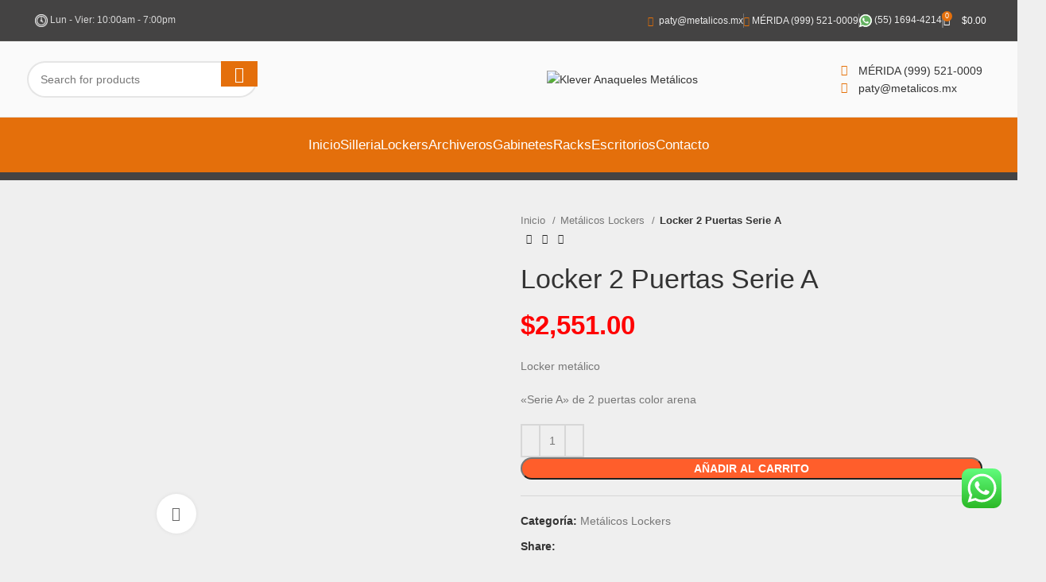

--- FILE ---
content_type: text/html; charset=UTF-8
request_url: https://anaquelesmetalicos.com/lockers-metalicos/locker-2-puertas-serie-a/
body_size: 42834
content:
<!DOCTYPE html>
<html lang="es">
<head>
<meta charset="UTF-8">
<link rel="profile" href="https://gmpg.org/xfn/11">
<link rel="pingback" href="https://anaquelesmetalicos.com/xmlrpc.php">
<meta name='robots' content='index, follow, max-image-preview:large, max-snippet:-1, max-video-preview:-1' />
<!-- This site is optimized with the Yoast SEO plugin v26.8 - https://yoast.com/product/yoast-seo-wordpress/ -->
<title>Locker 2 Puertas Serie A - Klever Anaqueles Metálicos</title>
<link rel="canonical" href="https://anaquelesmetalicos.com/lockers-metalicos/locker-2-puertas-serie-a/" />
<meta property="og:locale" content="es_MX" />
<meta property="og:type" content="article" />
<meta property="og:title" content="Locker 2 Puertas Serie A - Klever Anaqueles Metálicos" />
<meta property="og:description" content="Locker metálico  «Serie A» de 2 puertas color arena" />
<meta property="og:url" content="https://anaquelesmetalicos.com/lockers-metalicos/locker-2-puertas-serie-a/" />
<meta property="og:site_name" content="Klever Anaqueles Metálicos" />
<meta property="article:modified_time" content="2021-07-21T17:10:39+00:00" />
<meta property="og:image" content="https://anaquelesmetalicos.com/wp-content/uploads/2021/01/locker-2-puertas-serie-a784512.jpg" />
<meta property="og:image:width" content="600" />
<meta property="og:image:height" content="600" />
<meta property="og:image:type" content="image/jpeg" />
<meta name="twitter:card" content="summary_large_image" />
<script type="application/ld+json" class="yoast-schema-graph">{"@context":"https://schema.org","@graph":[{"@type":"WebPage","@id":"https://anaquelesmetalicos.com/lockers-metalicos/locker-2-puertas-serie-a/","url":"https://anaquelesmetalicos.com/lockers-metalicos/locker-2-puertas-serie-a/","name":"Locker 2 Puertas Serie A - Klever Anaqueles Metálicos","isPartOf":{"@id":"https://anaquelesmetalicos.com/#website"},"primaryImageOfPage":{"@id":"https://anaquelesmetalicos.com/lockers-metalicos/locker-2-puertas-serie-a/#primaryimage"},"image":{"@id":"https://anaquelesmetalicos.com/lockers-metalicos/locker-2-puertas-serie-a/#primaryimage"},"thumbnailUrl":"https://anaquelesmetalicos.com/wp-content/uploads/2021/01/locker-2-puertas-serie-a784512.jpg","datePublished":"2021-01-15T20:28:00+00:00","dateModified":"2021-07-21T17:10:39+00:00","breadcrumb":{"@id":"https://anaquelesmetalicos.com/lockers-metalicos/locker-2-puertas-serie-a/#breadcrumb"},"inLanguage":"es","potentialAction":[{"@type":"ReadAction","target":["https://anaquelesmetalicos.com/lockers-metalicos/locker-2-puertas-serie-a/"]}]},{"@type":"ImageObject","inLanguage":"es","@id":"https://anaquelesmetalicos.com/lockers-metalicos/locker-2-puertas-serie-a/#primaryimage","url":"https://anaquelesmetalicos.com/wp-content/uploads/2021/01/locker-2-puertas-serie-a784512.jpg","contentUrl":"https://anaquelesmetalicos.com/wp-content/uploads/2021/01/locker-2-puertas-serie-a784512.jpg","width":600,"height":600},{"@type":"BreadcrumbList","@id":"https://anaquelesmetalicos.com/lockers-metalicos/locker-2-puertas-serie-a/#breadcrumb","itemListElement":[{"@type":"ListItem","position":1,"name":"Inicio","item":"https://anaquelesmetalicos.com/"},{"@type":"ListItem","position":2,"name":"Shop","item":"https://anaquelesmetalicos.com/shop/"},{"@type":"ListItem","position":3,"name":"Locker 2 Puertas Serie A"}]},{"@type":"WebSite","@id":"https://anaquelesmetalicos.com/#website","url":"https://anaquelesmetalicos.com/","name":"Klever Anaqueles Metálicos","description":"Anaqueles Metálicos","publisher":{"@id":"https://anaquelesmetalicos.com/#organization"},"potentialAction":[{"@type":"SearchAction","target":{"@type":"EntryPoint","urlTemplate":"https://anaquelesmetalicos.com/?s={search_term_string}"},"query-input":{"@type":"PropertyValueSpecification","valueRequired":true,"valueName":"search_term_string"}}],"inLanguage":"es"},{"@type":"Organization","@id":"https://anaquelesmetalicos.com/#organization","name":"Klever Anaqueles Metálicos","alternateName":"Klever","url":"https://anaquelesmetalicos.com/","logo":{"@type":"ImageObject","inLanguage":"es","@id":"https://anaquelesmetalicos.com/#/schema/logo/image/","url":"https://anaquelesmetalicos.com/wp-content/uploads/2021/01/logo-klever-600.png","contentUrl":"https://anaquelesmetalicos.com/wp-content/uploads/2021/01/logo-klever-600.png","width":600,"height":146,"caption":"Klever Anaqueles Metálicos"},"image":{"@id":"https://anaquelesmetalicos.com/#/schema/logo/image/"}}]}</script>
<!-- / Yoast SEO plugin. -->
<link rel="alternate" type="application/rss+xml" title="Klever Anaqueles Metálicos &raquo; Feed" href="https://anaquelesmetalicos.com/feed/" />
<link rel="alternate" type="application/rss+xml" title="Klever Anaqueles Metálicos &raquo; RSS de los comentarios" href="https://anaquelesmetalicos.com/comments/feed/" />
<link rel="alternate" type="application/rss+xml" title="Klever Anaqueles Metálicos &raquo; Locker 2 Puertas Serie A RSS de los comentarios" href="https://anaquelesmetalicos.com/lockers-metalicos/locker-2-puertas-serie-a/feed/" />
<link rel="alternate" title="oEmbed (JSON)" type="application/json+oembed" href="https://anaquelesmetalicos.com/wp-json/oembed/1.0/embed?url=https%3A%2F%2Fanaquelesmetalicos.com%2Flockers-metalicos%2Flocker-2-puertas-serie-a%2F" />
<link rel="alternate" title="oEmbed (XML)" type="text/xml+oembed" href="https://anaquelesmetalicos.com/wp-json/oembed/1.0/embed?url=https%3A%2F%2Fanaquelesmetalicos.com%2Flockers-metalicos%2Flocker-2-puertas-serie-a%2F&#038;format=xml" />
<!-- This site uses the Google Analytics by MonsterInsights plugin v9.11.1 - Using Analytics tracking - https://www.monsterinsights.com/ -->
<!-- Nota: MonsterInsights no está actualmente configurado en este sitio. El dueño del sitio necesita identificarse usando su cuenta de Google Analytics en el panel de ajustes de MonsterInsights. -->
<!-- No tracking code set -->
<!-- / Google Analytics by MonsterInsights -->
<style id='wp-img-auto-sizes-contain-inline-css' type='text/css'>
img:is([sizes=auto i],[sizes^="auto," i]){contain-intrinsic-size:3000px 1500px}
/*# sourceURL=wp-img-auto-sizes-contain-inline-css */
</style>
<!-- <link rel='stylesheet' id='ht_ctc_main_css-css' href='https://anaquelesmetalicos.com/wp-content/plugins/click-to-chat-for-whatsapp/new/inc/assets/css/main.css?ver=4.26' type='text/css' media='all' /> -->
<!-- <link rel='stylesheet' id='wp-block-library-css' href='https://anaquelesmetalicos.com/wp-includes/css/dist/block-library/style.min.css?ver=6.9' type='text/css' media='all' /> -->
<link rel="stylesheet" type="text/css" href="//anaquelesmetalicos.com/wp-content/cache/wpfc-minified/kzri7i8h/h8q4k.css" media="all"/>
<style id='classic-theme-styles-inline-css' type='text/css'>
/*! This file is auto-generated */
.wp-block-button__link{color:#fff;background-color:#32373c;border-radius:9999px;box-shadow:none;text-decoration:none;padding:calc(.667em + 2px) calc(1.333em + 2px);font-size:1.125em}.wp-block-file__button{background:#32373c;color:#fff;text-decoration:none}
/*# sourceURL=/wp-includes/css/classic-themes.min.css */
</style>
<style id='safe-svg-svg-icon-style-inline-css' type='text/css'>
.safe-svg-cover{text-align:center}.safe-svg-cover .safe-svg-inside{display:inline-block;max-width:100%}.safe-svg-cover svg{fill:currentColor;height:100%;max-height:100%;max-width:100%;width:100%}
/*# sourceURL=https://anaquelesmetalicos.com/wp-content/plugins/safe-svg/dist/safe-svg-block-frontend.css */
</style>
<style id='global-styles-inline-css' type='text/css'>
:root{--wp--preset--aspect-ratio--square: 1;--wp--preset--aspect-ratio--4-3: 4/3;--wp--preset--aspect-ratio--3-4: 3/4;--wp--preset--aspect-ratio--3-2: 3/2;--wp--preset--aspect-ratio--2-3: 2/3;--wp--preset--aspect-ratio--16-9: 16/9;--wp--preset--aspect-ratio--9-16: 9/16;--wp--preset--color--black: #000000;--wp--preset--color--cyan-bluish-gray: #abb8c3;--wp--preset--color--white: #ffffff;--wp--preset--color--pale-pink: #f78da7;--wp--preset--color--vivid-red: #cf2e2e;--wp--preset--color--luminous-vivid-orange: #ff6900;--wp--preset--color--luminous-vivid-amber: #fcb900;--wp--preset--color--light-green-cyan: #7bdcb5;--wp--preset--color--vivid-green-cyan: #00d084;--wp--preset--color--pale-cyan-blue: #8ed1fc;--wp--preset--color--vivid-cyan-blue: #0693e3;--wp--preset--color--vivid-purple: #9b51e0;--wp--preset--gradient--vivid-cyan-blue-to-vivid-purple: linear-gradient(135deg,rgb(6,147,227) 0%,rgb(155,81,224) 100%);--wp--preset--gradient--light-green-cyan-to-vivid-green-cyan: linear-gradient(135deg,rgb(122,220,180) 0%,rgb(0,208,130) 100%);--wp--preset--gradient--luminous-vivid-amber-to-luminous-vivid-orange: linear-gradient(135deg,rgb(252,185,0) 0%,rgb(255,105,0) 100%);--wp--preset--gradient--luminous-vivid-orange-to-vivid-red: linear-gradient(135deg,rgb(255,105,0) 0%,rgb(207,46,46) 100%);--wp--preset--gradient--very-light-gray-to-cyan-bluish-gray: linear-gradient(135deg,rgb(238,238,238) 0%,rgb(169,184,195) 100%);--wp--preset--gradient--cool-to-warm-spectrum: linear-gradient(135deg,rgb(74,234,220) 0%,rgb(151,120,209) 20%,rgb(207,42,186) 40%,rgb(238,44,130) 60%,rgb(251,105,98) 80%,rgb(254,248,76) 100%);--wp--preset--gradient--blush-light-purple: linear-gradient(135deg,rgb(255,206,236) 0%,rgb(152,150,240) 100%);--wp--preset--gradient--blush-bordeaux: linear-gradient(135deg,rgb(254,205,165) 0%,rgb(254,45,45) 50%,rgb(107,0,62) 100%);--wp--preset--gradient--luminous-dusk: linear-gradient(135deg,rgb(255,203,112) 0%,rgb(199,81,192) 50%,rgb(65,88,208) 100%);--wp--preset--gradient--pale-ocean: linear-gradient(135deg,rgb(255,245,203) 0%,rgb(182,227,212) 50%,rgb(51,167,181) 100%);--wp--preset--gradient--electric-grass: linear-gradient(135deg,rgb(202,248,128) 0%,rgb(113,206,126) 100%);--wp--preset--gradient--midnight: linear-gradient(135deg,rgb(2,3,129) 0%,rgb(40,116,252) 100%);--wp--preset--font-size--small: 13px;--wp--preset--font-size--medium: 20px;--wp--preset--font-size--large: 36px;--wp--preset--font-size--x-large: 42px;--wp--preset--spacing--20: 0.44rem;--wp--preset--spacing--30: 0.67rem;--wp--preset--spacing--40: 1rem;--wp--preset--spacing--50: 1.5rem;--wp--preset--spacing--60: 2.25rem;--wp--preset--spacing--70: 3.38rem;--wp--preset--spacing--80: 5.06rem;--wp--preset--shadow--natural: 6px 6px 9px rgba(0, 0, 0, 0.2);--wp--preset--shadow--deep: 12px 12px 50px rgba(0, 0, 0, 0.4);--wp--preset--shadow--sharp: 6px 6px 0px rgba(0, 0, 0, 0.2);--wp--preset--shadow--outlined: 6px 6px 0px -3px rgb(255, 255, 255), 6px 6px rgb(0, 0, 0);--wp--preset--shadow--crisp: 6px 6px 0px rgb(0, 0, 0);}:where(.is-layout-flex){gap: 0.5em;}:where(.is-layout-grid){gap: 0.5em;}body .is-layout-flex{display: flex;}.is-layout-flex{flex-wrap: wrap;align-items: center;}.is-layout-flex > :is(*, div){margin: 0;}body .is-layout-grid{display: grid;}.is-layout-grid > :is(*, div){margin: 0;}:where(.wp-block-columns.is-layout-flex){gap: 2em;}:where(.wp-block-columns.is-layout-grid){gap: 2em;}:where(.wp-block-post-template.is-layout-flex){gap: 1.25em;}:where(.wp-block-post-template.is-layout-grid){gap: 1.25em;}.has-black-color{color: var(--wp--preset--color--black) !important;}.has-cyan-bluish-gray-color{color: var(--wp--preset--color--cyan-bluish-gray) !important;}.has-white-color{color: var(--wp--preset--color--white) !important;}.has-pale-pink-color{color: var(--wp--preset--color--pale-pink) !important;}.has-vivid-red-color{color: var(--wp--preset--color--vivid-red) !important;}.has-luminous-vivid-orange-color{color: var(--wp--preset--color--luminous-vivid-orange) !important;}.has-luminous-vivid-amber-color{color: var(--wp--preset--color--luminous-vivid-amber) !important;}.has-light-green-cyan-color{color: var(--wp--preset--color--light-green-cyan) !important;}.has-vivid-green-cyan-color{color: var(--wp--preset--color--vivid-green-cyan) !important;}.has-pale-cyan-blue-color{color: var(--wp--preset--color--pale-cyan-blue) !important;}.has-vivid-cyan-blue-color{color: var(--wp--preset--color--vivid-cyan-blue) !important;}.has-vivid-purple-color{color: var(--wp--preset--color--vivid-purple) !important;}.has-black-background-color{background-color: var(--wp--preset--color--black) !important;}.has-cyan-bluish-gray-background-color{background-color: var(--wp--preset--color--cyan-bluish-gray) !important;}.has-white-background-color{background-color: var(--wp--preset--color--white) !important;}.has-pale-pink-background-color{background-color: var(--wp--preset--color--pale-pink) !important;}.has-vivid-red-background-color{background-color: var(--wp--preset--color--vivid-red) !important;}.has-luminous-vivid-orange-background-color{background-color: var(--wp--preset--color--luminous-vivid-orange) !important;}.has-luminous-vivid-amber-background-color{background-color: var(--wp--preset--color--luminous-vivid-amber) !important;}.has-light-green-cyan-background-color{background-color: var(--wp--preset--color--light-green-cyan) !important;}.has-vivid-green-cyan-background-color{background-color: var(--wp--preset--color--vivid-green-cyan) !important;}.has-pale-cyan-blue-background-color{background-color: var(--wp--preset--color--pale-cyan-blue) !important;}.has-vivid-cyan-blue-background-color{background-color: var(--wp--preset--color--vivid-cyan-blue) !important;}.has-vivid-purple-background-color{background-color: var(--wp--preset--color--vivid-purple) !important;}.has-black-border-color{border-color: var(--wp--preset--color--black) !important;}.has-cyan-bluish-gray-border-color{border-color: var(--wp--preset--color--cyan-bluish-gray) !important;}.has-white-border-color{border-color: var(--wp--preset--color--white) !important;}.has-pale-pink-border-color{border-color: var(--wp--preset--color--pale-pink) !important;}.has-vivid-red-border-color{border-color: var(--wp--preset--color--vivid-red) !important;}.has-luminous-vivid-orange-border-color{border-color: var(--wp--preset--color--luminous-vivid-orange) !important;}.has-luminous-vivid-amber-border-color{border-color: var(--wp--preset--color--luminous-vivid-amber) !important;}.has-light-green-cyan-border-color{border-color: var(--wp--preset--color--light-green-cyan) !important;}.has-vivid-green-cyan-border-color{border-color: var(--wp--preset--color--vivid-green-cyan) !important;}.has-pale-cyan-blue-border-color{border-color: var(--wp--preset--color--pale-cyan-blue) !important;}.has-vivid-cyan-blue-border-color{border-color: var(--wp--preset--color--vivid-cyan-blue) !important;}.has-vivid-purple-border-color{border-color: var(--wp--preset--color--vivid-purple) !important;}.has-vivid-cyan-blue-to-vivid-purple-gradient-background{background: var(--wp--preset--gradient--vivid-cyan-blue-to-vivid-purple) !important;}.has-light-green-cyan-to-vivid-green-cyan-gradient-background{background: var(--wp--preset--gradient--light-green-cyan-to-vivid-green-cyan) !important;}.has-luminous-vivid-amber-to-luminous-vivid-orange-gradient-background{background: var(--wp--preset--gradient--luminous-vivid-amber-to-luminous-vivid-orange) !important;}.has-luminous-vivid-orange-to-vivid-red-gradient-background{background: var(--wp--preset--gradient--luminous-vivid-orange-to-vivid-red) !important;}.has-very-light-gray-to-cyan-bluish-gray-gradient-background{background: var(--wp--preset--gradient--very-light-gray-to-cyan-bluish-gray) !important;}.has-cool-to-warm-spectrum-gradient-background{background: var(--wp--preset--gradient--cool-to-warm-spectrum) !important;}.has-blush-light-purple-gradient-background{background: var(--wp--preset--gradient--blush-light-purple) !important;}.has-blush-bordeaux-gradient-background{background: var(--wp--preset--gradient--blush-bordeaux) !important;}.has-luminous-dusk-gradient-background{background: var(--wp--preset--gradient--luminous-dusk) !important;}.has-pale-ocean-gradient-background{background: var(--wp--preset--gradient--pale-ocean) !important;}.has-electric-grass-gradient-background{background: var(--wp--preset--gradient--electric-grass) !important;}.has-midnight-gradient-background{background: var(--wp--preset--gradient--midnight) !important;}.has-small-font-size{font-size: var(--wp--preset--font-size--small) !important;}.has-medium-font-size{font-size: var(--wp--preset--font-size--medium) !important;}.has-large-font-size{font-size: var(--wp--preset--font-size--large) !important;}.has-x-large-font-size{font-size: var(--wp--preset--font-size--x-large) !important;}
:where(.wp-block-post-template.is-layout-flex){gap: 1.25em;}:where(.wp-block-post-template.is-layout-grid){gap: 1.25em;}
:where(.wp-block-term-template.is-layout-flex){gap: 1.25em;}:where(.wp-block-term-template.is-layout-grid){gap: 1.25em;}
:where(.wp-block-columns.is-layout-flex){gap: 2em;}:where(.wp-block-columns.is-layout-grid){gap: 2em;}
:root :where(.wp-block-pullquote){font-size: 1.5em;line-height: 1.6;}
/*# sourceURL=global-styles-inline-css */
</style>
<style id='woocommerce-inline-inline-css' type='text/css'>
.woocommerce form .form-row .required { visibility: visible; }
/*# sourceURL=woocommerce-inline-inline-css */
</style>
<!-- <link rel='stylesheet' id='woo-variation-swatches-css' href='https://anaquelesmetalicos.com/wp-content/plugins/woo-variation-swatches/assets/css/frontend.min.css?ver=1743189741' type='text/css' media='all' /> -->
<link rel="stylesheet" type="text/css" href="//anaquelesmetalicos.com/wp-content/cache/wpfc-minified/e4bx2ngi/h6wbp.css" media="all"/>
<style id='woo-variation-swatches-inline-css' type='text/css'>
:root {
--wvs-tick:url("data:image/svg+xml;utf8,%3Csvg filter='drop-shadow(0px 0px 2px rgb(0 0 0 / .8))' xmlns='http://www.w3.org/2000/svg'  viewBox='0 0 30 30'%3E%3Cpath fill='none' stroke='%23ffffff' stroke-linecap='round' stroke-linejoin='round' stroke-width='4' d='M4 16L11 23 27 7'/%3E%3C/svg%3E");
--wvs-cross:url("data:image/svg+xml;utf8,%3Csvg filter='drop-shadow(0px 0px 5px rgb(255 255 255 / .6))' xmlns='http://www.w3.org/2000/svg' width='72px' height='72px' viewBox='0 0 24 24'%3E%3Cpath fill='none' stroke='%23ff0000' stroke-linecap='round' stroke-width='0.6' d='M5 5L19 19M19 5L5 19'/%3E%3C/svg%3E");
--wvs-single-product-item-width:30px;
--wvs-single-product-item-height:30px;
--wvs-single-product-item-font-size:16px}
/*# sourceURL=woo-variation-swatches-inline-css */
</style>
<!-- <link rel='stylesheet' id='msl-main-css' href='https://anaquelesmetalicos.com/wp-content/plugins/master-slider/public/assets/css/masterslider.main.css?ver=3.11.0' type='text/css' media='all' /> -->
<!-- <link rel='stylesheet' id='msl-custom-css' href='https://anaquelesmetalicos.com/wp-content/uploads/master-slider/custom.css?ver=6.5' type='text/css' media='all' /> -->
<!-- <link rel='stylesheet' id='elementor-icons-css' href='https://anaquelesmetalicos.com/wp-content/plugins/elementor/assets/lib/eicons/css/elementor-icons.min.css?ver=5.46.0' type='text/css' media='all' /> -->
<!-- <link rel='stylesheet' id='elementor-frontend-css' href='https://anaquelesmetalicos.com/wp-content/plugins/elementor/assets/css/frontend.min.css?ver=3.34.2' type='text/css' media='all' /> -->
<link rel="stylesheet" type="text/css" href="//anaquelesmetalicos.com/wp-content/cache/wpfc-minified/f2a4v3ig/h6wbp.css" media="all"/>
<link rel='stylesheet' id='elementor-post-9145-css' href='https://anaquelesmetalicos.com/wp-content/uploads/elementor/css/post-9145.css?ver=1769082457' type='text/css' media='all' />
<!-- <link rel='stylesheet' id='bootstrap-css' href='https://anaquelesmetalicos.com/wp-content/themes/woodmart/css/bootstrap-light.min.css?ver=7.3.1' type='text/css' media='all' /> -->
<!-- <link rel='stylesheet' id='woodmart-style-css' href='https://anaquelesmetalicos.com/wp-content/themes/woodmart/css/parts/base.min.css?ver=7.3.1' type='text/css' media='all' /> -->
<!-- <link rel='stylesheet' id='wd-widget-wd-recent-posts-css' href='https://anaquelesmetalicos.com/wp-content/themes/woodmart/css/parts/widget-wd-recent-posts.min.css?ver=7.3.1' type='text/css' media='all' /> -->
<!-- <link rel='stylesheet' id='wd-widget-nav-css' href='https://anaquelesmetalicos.com/wp-content/themes/woodmart/css/parts/widget-nav.min.css?ver=7.3.1' type='text/css' media='all' /> -->
<!-- <link rel='stylesheet' id='wd-widget-product-list-css' href='https://anaquelesmetalicos.com/wp-content/themes/woodmart/css/parts/woo-widget-product-list.min.css?ver=7.3.1' type='text/css' media='all' /> -->
<!-- <link rel='stylesheet' id='wd-wp-gutenberg-css' href='https://anaquelesmetalicos.com/wp-content/themes/woodmart/css/parts/wp-gutenberg.min.css?ver=7.3.1' type='text/css' media='all' /> -->
<!-- <link rel='stylesheet' id='wd-wpcf7-css' href='https://anaquelesmetalicos.com/wp-content/themes/woodmart/css/parts/int-wpcf7.min.css?ver=7.3.1' type='text/css' media='all' /> -->
<!-- <link rel='stylesheet' id='wd-revolution-slider-css' href='https://anaquelesmetalicos.com/wp-content/themes/woodmart/css/parts/int-rev-slider.min.css?ver=7.3.1' type='text/css' media='all' /> -->
<!-- <link rel='stylesheet' id='wd-elementor-base-css' href='https://anaquelesmetalicos.com/wp-content/themes/woodmart/css/parts/int-elem-base.min.css?ver=7.3.1' type='text/css' media='all' /> -->
<!-- <link rel='stylesheet' id='wd-notices-fixed-css' href='https://anaquelesmetalicos.com/wp-content/themes/woodmart/css/parts/woo-opt-sticky-notices.min.css?ver=7.3.1' type='text/css' media='all' /> -->
<!-- <link rel='stylesheet' id='wd-woocommerce-base-css' href='https://anaquelesmetalicos.com/wp-content/themes/woodmart/css/parts/woocommerce-base.min.css?ver=7.3.1' type='text/css' media='all' /> -->
<!-- <link rel='stylesheet' id='wd-mod-star-rating-css' href='https://anaquelesmetalicos.com/wp-content/themes/woodmart/css/parts/mod-star-rating.min.css?ver=7.3.1' type='text/css' media='all' /> -->
<!-- <link rel='stylesheet' id='wd-woo-el-track-order-css' href='https://anaquelesmetalicos.com/wp-content/themes/woodmart/css/parts/woo-el-track-order.min.css?ver=7.3.1' type='text/css' media='all' /> -->
<!-- <link rel='stylesheet' id='wd-woo-gutenberg-css' href='https://anaquelesmetalicos.com/wp-content/themes/woodmart/css/parts/woo-gutenberg.min.css?ver=7.3.1' type='text/css' media='all' /> -->
<!-- <link rel='stylesheet' id='wd-woo-mod-quantity-css' href='https://anaquelesmetalicos.com/wp-content/themes/woodmart/css/parts/woo-mod-quantity.min.css?ver=7.3.1' type='text/css' media='all' /> -->
<!-- <link rel='stylesheet' id='wd-woo-single-prod-el-base-css' href='https://anaquelesmetalicos.com/wp-content/themes/woodmart/css/parts/woo-single-prod-el-base.min.css?ver=7.3.1' type='text/css' media='all' /> -->
<!-- <link rel='stylesheet' id='wd-woo-mod-stock-status-css' href='https://anaquelesmetalicos.com/wp-content/themes/woodmart/css/parts/woo-mod-stock-status.min.css?ver=7.3.1' type='text/css' media='all' /> -->
<!-- <link rel='stylesheet' id='wd-woo-mod-shop-attributes-css' href='https://anaquelesmetalicos.com/wp-content/themes/woodmart/css/parts/woo-mod-shop-attributes.min.css?ver=7.3.1' type='text/css' media='all' /> -->
<!-- <link rel='stylesheet' id='wd-header-base-css' href='https://anaquelesmetalicos.com/wp-content/themes/woodmart/css/parts/header-base.min.css?ver=7.3.1' type='text/css' media='all' /> -->
<!-- <link rel='stylesheet' id='wd-mod-tools-css' href='https://anaquelesmetalicos.com/wp-content/themes/woodmart/css/parts/mod-tools.min.css?ver=7.3.1' type='text/css' media='all' /> -->
<!-- <link rel='stylesheet' id='wd-header-elements-base-css' href='https://anaquelesmetalicos.com/wp-content/themes/woodmart/css/parts/header-el-base.min.css?ver=7.3.1' type='text/css' media='all' /> -->
<!-- <link rel='stylesheet' id='wd-header-cart-side-css' href='https://anaquelesmetalicos.com/wp-content/themes/woodmart/css/parts/header-el-cart-side.min.css?ver=7.3.1' type='text/css' media='all' /> -->
<!-- <link rel='stylesheet' id='wd-header-cart-css' href='https://anaquelesmetalicos.com/wp-content/themes/woodmart/css/parts/header-el-cart.min.css?ver=7.3.1' type='text/css' media='all' /> -->
<!-- <link rel='stylesheet' id='wd-widget-shopping-cart-css' href='https://anaquelesmetalicos.com/wp-content/themes/woodmart/css/parts/woo-widget-shopping-cart.min.css?ver=7.3.1' type='text/css' media='all' /> -->
<!-- <link rel='stylesheet' id='wd-header-search-css' href='https://anaquelesmetalicos.com/wp-content/themes/woodmart/css/parts/header-el-search.min.css?ver=7.3.1' type='text/css' media='all' /> -->
<!-- <link rel='stylesheet' id='wd-header-search-form-css' href='https://anaquelesmetalicos.com/wp-content/themes/woodmart/css/parts/header-el-search-form.min.css?ver=7.3.1' type='text/css' media='all' /> -->
<!-- <link rel='stylesheet' id='wd-wd-search-form-css' href='https://anaquelesmetalicos.com/wp-content/themes/woodmart/css/parts/wd-search-form.min.css?ver=7.3.1' type='text/css' media='all' /> -->
<!-- <link rel='stylesheet' id='wd-woo-single-prod-predefined-css' href='https://anaquelesmetalicos.com/wp-content/themes/woodmart/css/parts/woo-single-prod-predefined.min.css?ver=7.3.1' type='text/css' media='all' /> -->
<!-- <link rel='stylesheet' id='wd-woo-single-prod-and-quick-view-predefined-css' href='https://anaquelesmetalicos.com/wp-content/themes/woodmart/css/parts/woo-single-prod-and-quick-view-predefined.min.css?ver=7.3.1' type='text/css' media='all' /> -->
<!-- <link rel='stylesheet' id='wd-woo-single-prod-el-tabs-predefined-css' href='https://anaquelesmetalicos.com/wp-content/themes/woodmart/css/parts/woo-single-prod-el-tabs-predefined.min.css?ver=7.3.1' type='text/css' media='all' /> -->
<!-- <link rel='stylesheet' id='wd-woo-single-prod-opt-base-css' href='https://anaquelesmetalicos.com/wp-content/themes/woodmart/css/parts/woo-single-prod-opt-base.min.css?ver=7.3.1' type='text/css' media='all' /> -->
<!-- <link rel='stylesheet' id='wd-woo-single-prod-el-gallery-css' href='https://anaquelesmetalicos.com/wp-content/themes/woodmart/css/parts/woo-single-prod-el-gallery.min.css?ver=7.3.1' type='text/css' media='all' /> -->
<!-- <link rel='stylesheet' id='wd-woo-single-prod-el-gallery-opt-thumb-left-css' href='https://anaquelesmetalicos.com/wp-content/themes/woodmart/css/parts/woo-single-prod-el-gallery-opt-thumb-left.min.css?ver=7.3.1' type='text/css' media='all' /> -->
<!-- <link rel='stylesheet' id='wd-owl-carousel-css' href='https://anaquelesmetalicos.com/wp-content/themes/woodmart/css/parts/lib-owl-carousel.min.css?ver=7.3.1' type='text/css' media='all' /> -->
<!-- <link rel='stylesheet' id='wd-photoswipe-css' href='https://anaquelesmetalicos.com/wp-content/themes/woodmart/css/parts/lib-photoswipe.min.css?ver=7.3.1' type='text/css' media='all' /> -->
<!-- <link rel='stylesheet' id='wd-woo-single-prod-el-navigation-css' href='https://anaquelesmetalicos.com/wp-content/themes/woodmart/css/parts/woo-single-prod-el-navigation.min.css?ver=7.3.1' type='text/css' media='all' /> -->
<!-- <link rel='stylesheet' id='wd-social-icons-css' href='https://anaquelesmetalicos.com/wp-content/themes/woodmart/css/parts/el-social-icons.min.css?ver=7.3.1' type='text/css' media='all' /> -->
<!-- <link rel='stylesheet' id='wd-tabs-css' href='https://anaquelesmetalicos.com/wp-content/themes/woodmart/css/parts/el-tabs.min.css?ver=7.3.1' type='text/css' media='all' /> -->
<!-- <link rel='stylesheet' id='wd-woo-single-prod-el-tabs-opt-layout-tabs-css' href='https://anaquelesmetalicos.com/wp-content/themes/woodmart/css/parts/woo-single-prod-el-tabs-opt-layout-tabs.min.css?ver=7.3.1' type='text/css' media='all' /> -->
<!-- <link rel='stylesheet' id='wd-accordion-css' href='https://anaquelesmetalicos.com/wp-content/themes/woodmart/css/parts/el-accordion.min.css?ver=7.3.1' type='text/css' media='all' /> -->
<!-- <link rel='stylesheet' id='wd-woo-single-prod-el-reviews-css' href='https://anaquelesmetalicos.com/wp-content/themes/woodmart/css/parts/woo-single-prod-el-reviews.min.css?ver=7.3.1' type='text/css' media='all' /> -->
<!-- <link rel='stylesheet' id='wd-woo-single-prod-el-reviews-style-1-css' href='https://anaquelesmetalicos.com/wp-content/themes/woodmart/css/parts/woo-single-prod-el-reviews-style-1.min.css?ver=7.3.1' type='text/css' media='all' /> -->
<!-- <link rel='stylesheet' id='wd-mod-comments-css' href='https://anaquelesmetalicos.com/wp-content/themes/woodmart/css/parts/mod-comments.min.css?ver=7.3.1' type='text/css' media='all' /> -->
<!-- <link rel='stylesheet' id='wd-product-loop-css' href='https://anaquelesmetalicos.com/wp-content/themes/woodmart/css/parts/woo-product-loop.min.css?ver=7.3.1' type='text/css' media='all' /> -->
<!-- <link rel='stylesheet' id='wd-product-loop-quick-css' href='https://anaquelesmetalicos.com/wp-content/themes/woodmart/css/parts/woo-product-loop-quick.min.css?ver=7.3.1' type='text/css' media='all' /> -->
<!-- <link rel='stylesheet' id='wd-woo-mod-add-btn-replace-css' href='https://anaquelesmetalicos.com/wp-content/themes/woodmart/css/parts/woo-mod-add-btn-replace.min.css?ver=7.3.1' type='text/css' media='all' /> -->
<!-- <link rel='stylesheet' id='wd-mfp-popup-css' href='https://anaquelesmetalicos.com/wp-content/themes/woodmart/css/parts/lib-magnific-popup.min.css?ver=7.3.1' type='text/css' media='all' /> -->
<!-- <link rel='stylesheet' id='wd-footer-base-css' href='https://anaquelesmetalicos.com/wp-content/themes/woodmart/css/parts/footer-base.min.css?ver=7.3.1' type='text/css' media='all' /> -->
<!-- <link rel='stylesheet' id='wd-section-title-css' href='https://anaquelesmetalicos.com/wp-content/themes/woodmart/css/parts/el-section-title.min.css?ver=7.3.1' type='text/css' media='all' /> -->
<!-- <link rel='stylesheet' id='xts-style-header_966056-css' href='https://anaquelesmetalicos.com/wp-content/uploads/2025/05/xts-header_966056-1747174938.css?ver=7.3.1' type='text/css' media='all' /> -->
<!-- <link rel='stylesheet' id='xts-style-theme_settings_default-css' href='https://anaquelesmetalicos.com/wp-content/uploads/2025/03/xts-theme_settings_default-1743190515.css?ver=7.3.1' type='text/css' media='all' /> -->
<!-- <link rel='stylesheet' id='elementor-gf-local-roboto-css' href='https://anaquelesmetalicos.com/wp-content/uploads/elementor/google-fonts/css/roboto.css?ver=1742228893' type='text/css' media='all' /> -->
<!-- <link rel='stylesheet' id='elementor-gf-local-robotoslab-css' href='https://anaquelesmetalicos.com/wp-content/uploads/elementor/google-fonts/css/robotoslab.css?ver=1742228910' type='text/css' media='all' /> -->
<link rel="stylesheet" type="text/css" href="//anaquelesmetalicos.com/wp-content/cache/wpfc-minified/7uects4k/h8q4k.css" media="all"/>
<script src='//anaquelesmetalicos.com/wp-content/cache/wpfc-minified/1f8375dw/h6wbp.js' type="text/javascript"></script>
<!-- <script type="text/javascript" src="https://anaquelesmetalicos.com/wp-includes/js/jquery/jquery.min.js?ver=3.7.1" id="jquery-core-js"></script> -->
<!-- <script type="text/javascript" src="https://anaquelesmetalicos.com/wp-includes/js/jquery/jquery-migrate.min.js?ver=3.4.1" id="jquery-migrate-js"></script> -->
<!-- <script type="text/javascript" src="https://anaquelesmetalicos.com/wp-content/plugins/woocommerce/assets/js/jquery-blockui/jquery.blockUI.min.js?ver=2.7.0-wc.10.4.3" id="wc-jquery-blockui-js" data-wp-strategy="defer"></script> -->
<script type="text/javascript" id="wc-add-to-cart-js-extra">
/* <![CDATA[ */
var wc_add_to_cart_params = {"ajax_url":"/wp-admin/admin-ajax.php","wc_ajax_url":"/?wc-ajax=%%endpoint%%","i18n_view_cart":"Ver carrito","cart_url":"https://anaquelesmetalicos.com/cart/","is_cart":"","cart_redirect_after_add":"no"};
//# sourceURL=wc-add-to-cart-js-extra
/* ]]> */
</script>
<script src='//anaquelesmetalicos.com/wp-content/cache/wpfc-minified/g5qs9tk0/h8q4k.js' type="text/javascript"></script>
<!-- <script type="text/javascript" src="https://anaquelesmetalicos.com/wp-content/plugins/woocommerce/assets/js/frontend/add-to-cart.min.js?ver=10.4.3" id="wc-add-to-cart-js" defer="defer" data-wp-strategy="defer"></script> -->
<!-- <script type="text/javascript" src="https://anaquelesmetalicos.com/wp-content/plugins/woocommerce/assets/js/zoom/jquery.zoom.min.js?ver=1.7.21-wc.10.4.3" id="wc-zoom-js" defer="defer" data-wp-strategy="defer"></script> -->
<script type="text/javascript" id="wc-single-product-js-extra">
/* <![CDATA[ */
var wc_single_product_params = {"i18n_required_rating_text":"Por favor elige una puntuaci\u00f3n","i18n_rating_options":["1 of 5 stars","2 of 5 stars","3 of 5 stars","4 of 5 stars","5 of 5 stars"],"i18n_product_gallery_trigger_text":"View full-screen image gallery","review_rating_required":"yes","flexslider":{"rtl":false,"animation":"slide","smoothHeight":true,"directionNav":false,"controlNav":"thumbnails","slideshow":false,"animationSpeed":500,"animationLoop":false,"allowOneSlide":false},"zoom_enabled":"","zoom_options":[],"photoswipe_enabled":"","photoswipe_options":{"shareEl":false,"closeOnScroll":false,"history":false,"hideAnimationDuration":0,"showAnimationDuration":0},"flexslider_enabled":""};
//# sourceURL=wc-single-product-js-extra
/* ]]> */
</script>
<script src='//anaquelesmetalicos.com/wp-content/cache/wpfc-minified/13ebexml/h8q4k.js' type="text/javascript"></script>
<!-- <script type="text/javascript" src="https://anaquelesmetalicos.com/wp-content/plugins/woocommerce/assets/js/frontend/single-product.min.js?ver=10.4.3" id="wc-single-product-js" defer="defer" data-wp-strategy="defer"></script> -->
<!-- <script type="text/javascript" src="https://anaquelesmetalicos.com/wp-content/plugins/woocommerce/assets/js/js-cookie/js.cookie.min.js?ver=2.1.4-wc.10.4.3" id="wc-js-cookie-js" defer="defer" data-wp-strategy="defer"></script> -->
<script type="text/javascript" id="woocommerce-js-extra">
/* <![CDATA[ */
var woocommerce_params = {"ajax_url":"/wp-admin/admin-ajax.php","wc_ajax_url":"/?wc-ajax=%%endpoint%%","i18n_password_show":"Show password","i18n_password_hide":"Hide password"};
//# sourceURL=woocommerce-js-extra
/* ]]> */
</script>
<script src='//anaquelesmetalicos.com/wp-content/cache/wpfc-minified/l9n54vyw/h6wbp.js' type="text/javascript"></script>
<!-- <script type="text/javascript" src="https://anaquelesmetalicos.com/wp-content/plugins/woocommerce/assets/js/frontend/woocommerce.min.js?ver=10.4.3" id="woocommerce-js" defer="defer" data-wp-strategy="defer"></script> -->
<!-- <script type="text/javascript" src="https://anaquelesmetalicos.com/wp-content/themes/woodmart/js/libs/device.min.js?ver=7.3.1" id="wd-device-library-js"></script> -->
<!-- <script type="text/javascript" src="https://anaquelesmetalicos.com/wp-content/themes/woodmart/js/scripts/global/scrollBar.min.js?ver=7.3.1" id="wd-scrollbar-js"></script> -->
<link rel="https://api.w.org/" href="https://anaquelesmetalicos.com/wp-json/" /><link rel="alternate" title="JSON" type="application/json" href="https://anaquelesmetalicos.com/wp-json/wp/v2/product/9410" /><link rel="EditURI" type="application/rsd+xml" title="RSD" href="https://anaquelesmetalicos.com/xmlrpc.php?rsd" />
<meta name="generator" content="WordPress 6.9" />
<meta name="generator" content="WooCommerce 10.4.3" />
<link rel='shortlink' href='https://anaquelesmetalicos.com/?p=9410' />
<script>var ms_grabbing_curosr = 'https://anaquelesmetalicos.com/wp-content/plugins/master-slider/public/assets/css/common/grabbing.cur', ms_grab_curosr = 'https://anaquelesmetalicos.com/wp-content/plugins/master-slider/public/assets/css/common/grab.cur';</script>
<meta name="generator" content="MasterSlider 3.11.0 - Responsive Touch Image Slider | avt.li/msf" />
<meta name="viewport" content="width=device-width, initial-scale=1.0, maximum-scale=1.0, user-scalable=no">
<noscript><style>.woocommerce-product-gallery{ opacity: 1 !important; }</style></noscript>
<meta name="generator" content="Elementor 3.34.2; features: additional_custom_breakpoints; settings: css_print_method-external, google_font-enabled, font_display-auto">
<style>
.e-con.e-parent:nth-of-type(n+4):not(.e-lazyloaded):not(.e-no-lazyload),
.e-con.e-parent:nth-of-type(n+4):not(.e-lazyloaded):not(.e-no-lazyload) * {
background-image: none !important;
}
@media screen and (max-height: 1024px) {
.e-con.e-parent:nth-of-type(n+3):not(.e-lazyloaded):not(.e-no-lazyload),
.e-con.e-parent:nth-of-type(n+3):not(.e-lazyloaded):not(.e-no-lazyload) * {
background-image: none !important;
}
}
@media screen and (max-height: 640px) {
.e-con.e-parent:nth-of-type(n+2):not(.e-lazyloaded):not(.e-no-lazyload),
.e-con.e-parent:nth-of-type(n+2):not(.e-lazyloaded):not(.e-no-lazyload) * {
background-image: none !important;
}
}
</style>
<meta name="generator" content="Powered by Slider Revolution 6.6.18 - responsive, Mobile-Friendly Slider Plugin for WordPress with comfortable drag and drop interface." />
<link rel="icon" href="https://anaquelesmetalicos.com/wp-content/uploads/2022/09/cropped-KLEVER-02-32x32.jpg" sizes="32x32" />
<link rel="icon" href="https://anaquelesmetalicos.com/wp-content/uploads/2022/09/cropped-KLEVER-02-192x192.jpg" sizes="192x192" />
<link rel="apple-touch-icon" href="https://anaquelesmetalicos.com/wp-content/uploads/2022/09/cropped-KLEVER-02-180x180.jpg" />
<meta name="msapplication-TileImage" content="https://anaquelesmetalicos.com/wp-content/uploads/2022/09/cropped-KLEVER-02-270x270.jpg" />
<script>function setREVStartSize(e){
//window.requestAnimationFrame(function() {
window.RSIW = window.RSIW===undefined ? window.innerWidth : window.RSIW;
window.RSIH = window.RSIH===undefined ? window.innerHeight : window.RSIH;
try {
var pw = document.getElementById(e.c).parentNode.offsetWidth,
newh;
pw = pw===0 || isNaN(pw) || (e.l=="fullwidth" || e.layout=="fullwidth") ? window.RSIW : pw;
e.tabw = e.tabw===undefined ? 0 : parseInt(e.tabw);
e.thumbw = e.thumbw===undefined ? 0 : parseInt(e.thumbw);
e.tabh = e.tabh===undefined ? 0 : parseInt(e.tabh);
e.thumbh = e.thumbh===undefined ? 0 : parseInt(e.thumbh);
e.tabhide = e.tabhide===undefined ? 0 : parseInt(e.tabhide);
e.thumbhide = e.thumbhide===undefined ? 0 : parseInt(e.thumbhide);
e.mh = e.mh===undefined || e.mh=="" || e.mh==="auto" ? 0 : parseInt(e.mh,0);
if(e.layout==="fullscreen" || e.l==="fullscreen")
newh = Math.max(e.mh,window.RSIH);
else{
e.gw = Array.isArray(e.gw) ? e.gw : [e.gw];
for (var i in e.rl) if (e.gw[i]===undefined || e.gw[i]===0) e.gw[i] = e.gw[i-1];
e.gh = e.el===undefined || e.el==="" || (Array.isArray(e.el) && e.el.length==0)? e.gh : e.el;
e.gh = Array.isArray(e.gh) ? e.gh : [e.gh];
for (var i in e.rl) if (e.gh[i]===undefined || e.gh[i]===0) e.gh[i] = e.gh[i-1];
var nl = new Array(e.rl.length),
ix = 0,
sl;
e.tabw = e.tabhide>=pw ? 0 : e.tabw;
e.thumbw = e.thumbhide>=pw ? 0 : e.thumbw;
e.tabh = e.tabhide>=pw ? 0 : e.tabh;
e.thumbh = e.thumbhide>=pw ? 0 : e.thumbh;
for (var i in e.rl) nl[i] = e.rl[i]<window.RSIW ? 0 : e.rl[i];
sl = nl[0];
for (var i in nl) if (sl>nl[i] && nl[i]>0) { sl = nl[i]; ix=i;}
var m = pw>(e.gw[ix]+e.tabw+e.thumbw) ? 1 : (pw-(e.tabw+e.thumbw)) / (e.gw[ix]);
newh =  (e.gh[ix] * m) + (e.tabh + e.thumbh);
}
var el = document.getElementById(e.c);
if (el!==null && el) el.style.height = newh+"px";
el = document.getElementById(e.c+"_wrapper");
if (el!==null && el) {
el.style.height = newh+"px";
el.style.display = "block";
}
} catch(e){
console.log("Failure at Presize of Slider:" + e)
}
//});
};</script>
<style type="text/css" id="wp-custom-css">
.container {
max-width: 1222px;
}
/*precio y titulos de productos*/
span.woocommerce-Price-amount.amount {
color: red;
font-weight: 700;
font-size: 1.5em;
}
body{
background-color: rgba(239,239,239,0.97) !important;
background-image:none !important;
}
.footer-container{
background-image:none !important;
}
.woodmart-archive-shop .main-page-wrapper{		background-image:none !important;}
.page .main-page-wrapper{
background-color: rgba(239,239,239,) !important;
background-image:none!important;
}
.whb-text-element.reset-mb-10{
font-size:14px;
}
span.nav-link-text{
font-size:17px;
}
.whb-color-dark .navigation-style-bordered .item-level-0:after, .whb-color-dark .navigation-style-separated .item-level-0:after {
border-color: rgba(255,255,255,.9);
}
.navigation-style-separated .item-level-0:not(:last-child):after {
height: 28px;
}
.thumbs-position-left>.col-lg-9 .product-additional-galleries {
left: -15px;
top: 325px;
}
/*.single-product-page>div:not(:last-child) {
margin-bottom: -100px;
}*/
.woodmart-prefooter{
display:none;
}
i.fa.fa-phone {
-moz-transform: scaleX(-1);
-o-transform: scaleX(-1);
-webkit-transform: scaleX(-1);
transform: scaleX(-1);
filter: FlipH;
-ms-filter: "FlipH";
color:#E57007;
}
i.fa.fa-envelope.fa-fw{
color:#E57007;	
}
i.fas.fa-phone-alt{
color:#E57007;	
}
i.fas.fa-phone{
-moz-transform: scaleX(-1);
-o-transform: scaleX(-1);
-webkit-transform: scaleX(-1);
transform: scaleX(-1);
filter: FlipH;
-ms-filter: "FlipH";
}
a.open-quick-view.quick-view-button.woodmart-tltp{
display:none;
}
a.button.product_type_simple.add_to_cart_button.ajax_add_to_cart.add-to-cart-loop.woodmart-tltp{
display:none;
}
.site-logo {
margin-left: -125px;
}
/*tamaño de letra en el telefono*/
.whb-text-element.reset-mb-10.telefono-uno {
font-size: 9px;
}
.whb-text-element.reset-mb-10.telefono-dos{
font-size: 9px;
}
.whb-text-element.reset-mb-10.whats-movil{
font-size: 9px;
}
/*tamaño de etra en el telefono*/
/*boton-whats*/
.joinchat__button {
bottom: 55px;
}
/*boton-whats*/
span.woocommerce-Price-amount.amount{
color:red;
}
.anuncio{
display:block;
position: fixed;
top: 40% ;
right: 0px;
z-index: 99999;
padding: 0px;
-webkit-border-radius: 10px 0px 0px 10px;
border-radius: 10px 0px 0px 10px;
}
@media (max-width: 767px) {
.anuncio {
display: block!important; 
position: fixed!important;
width: 80%; /* Ajusta el ancho a un 80% del viewport */
height: auto; 
z-index: 1000;
top: 95%!important; /* Ajusta para que quede más abajo en la pantalla */
transform: translateY(-100%); 
}
}
a img {
text-decoration: none !important;
widht: auto;
max-width: 100%;
height:auto;
}
}
.product-price > span {
color: #e30613;
}		</style>
<style>
</style></head>
<body class="wp-singular product-template-default single single-product postid-9410 wp-theme-woodmart theme-woodmart _masterslider _ms_version_3.11.0 woocommerce woocommerce-page woocommerce-no-js woo-variation-swatches wvs-behavior-blur wvs-theme-woodmart wvs-show-label wvs-tooltip wrapper-full-width  woodmart-product-design-default categories-accordion-on woodmart-archive-shop woodmart-ajax-shop-on offcanvas-sidebar-mobile offcanvas-sidebar-tablet notifications-sticky elementor-default elementor-kit-9145">
<script type="text/javascript" id="wd-flicker-fix">// Flicker fix.</script>	
<div class="website-wrapper">
<header class="whb-header whb-header_966056 whb-scroll-stick whb-sticky-real">
<div class="whb-main-header">
<div class="whb-row whb-top-bar whb-not-sticky-row whb-with-bg whb-border-fullwidth whb-color-light whb-flex-flex-middle">
<div class="container">
<div class="whb-flex-row whb-top-bar-inner">
<div class="whb-column whb-col-left whb-visible-lg">
<div class="whb-space-element " style="width:10px;"></div>
<div class="wd-header-text set-cont-mb-s reset-last-child "><img class="" src="https://loquers.com.mx/wp-content/uploads/2021/03/reloj-img_Mesa-de-trabajo-1.png" width="16" height="16" /> Lun - Vier: 10:00am - 7:00pm</div>
</div>
<div class="whb-column whb-col-center whb-visible-lg whb-empty-column">
</div>
<div class="whb-column whb-col-right whb-visible-lg">
<div class="wd-header-text set-cont-mb-s reset-last-child "><a href="mailto:paty@metalicos.mx"><i class="fa fa-envelope fa-fw"></i> paty@metalicos.mx</a></div>
<div class="wd-header-divider whb-divider-default "></div>
<div class="wd-header-text set-cont-mb-s reset-last-child  wd-inline"><a href="tel:+529995210009"><i class="fa fa-phone"></i> MÉRIDA (999) 521-0009</a></div>
<div class="wd-header-divider whb-divider-default "></div>
<div class="wd-header-text set-cont-mb-s reset-last-child  wd-inline"><a href="https://api.whatsapp.com/send?phone=525516944214&amp;text=" target="popup" rel="noopener noreferrer"><img src="https://loquers.com.mx/wp-content/uploads/2021/02/whatsapp-3.png" /> (55) 1694-4214</a></div>
<div class="wd-header-divider whb-divider-default "></div><div class="wd-header-divider whb-divider-default "></div>
<div class="wd-header-cart wd-tools-element wd-design-5 cart-widget-opener whb-nedhm962r512y1xz9j06">
<a href="https://anaquelesmetalicos.com/cart/" title="Shopping cart">
<span class="wd-tools-icon">
<span class="wd-cart-number wd-tools-count">0 <span>items</span></span>
</span>
<span class="wd-tools-text">
<span class="wd-cart-subtotal"><span class="woocommerce-Price-amount amount"><bdi><span class="woocommerce-Price-currencySymbol">&#36;</span>0.00</bdi></span></span>
</span>
</a>
</div>
</div>
<div class="whb-column whb-col-mobile whb-hidden-lg">
<div class="wd-header-divider whb-divider-default "></div>
<div class="wd-header-text set-cont-mb-s reset-last-child telefono-uno"><a href="tel:+529995210009"><i class="fa fa-phone"></i> Mérida (999) 521-0009</a></div>
<div class="wd-header-divider whb-divider-default "></div>
<div class="wd-header-text set-cont-mb-s reset-last-child whats-movil"><a href="https://api.whatsapp.com/send?phone=525516944214&amp;text=" target="popup" rel="noopener noreferrer"><img src="https://loquers.com.mx/wp-content/uploads/2021/02/whatsapp-3.png" /> (55)1694-4214</a></div>
<div class="wd-header-divider whb-divider-default "></div></div>
</div>
</div>
</div>
<div class="whb-row whb-general-header whb-sticky-row whb-with-bg whb-border-fullwidth whb-color-dark whb-flex-equal-sides">
<div class="container">
<div class="whb-flex-row whb-general-header-inner">
<div class="whb-column whb-col-left whb-visible-lg">
<div class="whb-space-element " style="width:0px;"></div>			<div class="wd-search-form wd-header-search-form wd-display-form whb-9x1ytaxq7aphtb3npidp">
<form role="search" method="get" class="searchform  wd-style-with-bg wd-cat-style-bordered" action="https://anaquelesmetalicos.com/" >
<input type="text" class="s" placeholder="Search for products" value="" name="s" aria-label="Search" title="Search for products" required/>
<input type="hidden" name="post_type" value="product">
<button type="submit" class="searchsubmit">
<span>
Search						</span>
</button>
</form>
</div>
<div class="whb-space-element " style="width:200px;"></div><div class="whb-space-element " style="width:120px;"></div></div>
<div class="whb-column whb-col-center whb-visible-lg">
<div class="site-logo wd-switch-logo">
<a href="https://anaquelesmetalicos.com/" class="wd-logo wd-main-logo" rel="home">
<img src="https://anaquelesmetalicos.com/wp-content/uploads/2021/01/logo-klever-600.png" alt="Klever Anaqueles Metálicos" style="max-width: 245px;" />	</a>
<a href="https://anaquelesmetalicos.com/" class="wd-logo wd-sticky-logo" rel="home">
<img src="https://anaquelesmetalicos.com/wp-content/uploads/2021/01/logo-klever-600.png" alt="Klever Anaqueles Metálicos" style="max-width: 245px;" />		</a>
</div>
</div>
<div class="whb-column whb-col-right whb-visible-lg">
<div class="wd-header-html">			<link rel="stylesheet" id="elementor-post-9064-css" href="https://anaquelesmetalicos.com/wp-content/uploads/elementor/css/post-9064.css?ver=1769082457" type="text/css" media="all">
<div data-elementor-type="wp-post" data-elementor-id="9064" class="elementor elementor-9064">
<section class="elementor-section elementor-top-section elementor-element elementor-element-6547f38 elementor-section-boxed elementor-section-height-default elementor-section-height-default wd-section-disabled" data-id="6547f38" data-element_type="section">
<div class="elementor-container elementor-column-gap-default">
<div class="elementor-column elementor-col-100 elementor-top-column elementor-element elementor-element-ebb0e84" data-id="ebb0e84" data-element_type="column">
<div class="elementor-widget-wrap elementor-element-populated">
<div class="elementor-element elementor-element-7f3f378 elementor-icon-list--layout-traditional elementor-list-item-link-full_width elementor-widget elementor-widget-icon-list" data-id="7f3f378" data-element_type="widget" data-widget_type="icon-list.default">
<div class="elementor-widget-container">
<ul class="elementor-icon-list-items">
<li class="elementor-icon-list-item">
<span class="elementor-icon-list-icon">
<i aria-hidden="true" class="fas fa-phone-alt"></i>						</span>
<span class="elementor-icon-list-text"><a href="tel:+529995210009">MÉRIDA (999) 521-0009</a></span>
</li>
<li class="elementor-icon-list-item">
<span class="elementor-icon-list-icon">
<i aria-hidden="true" class="fas fa-envelope"></i>						</span>
<span class="elementor-icon-list-text"><a href="mailto:paty@metalicos.mx">paty@metalicos.mx</a></span>
</li>
</ul>
</div>
</div>
</div>
</div>
</div>
</section>
</div>
</div>
</div>
<div class="whb-column whb-mobile-left whb-hidden-lg">
<div class="wd-tools-element wd-header-mobile-nav wd-style-icon wd-design-1 whb-g1k0m1tib7raxrwkm1t3">
<a href="#" rel="nofollow" aria-label="Open mobile menu">
<span class="wd-tools-icon">
</span>
<span class="wd-tools-text">Menu</span>
</a>
</div><!--END wd-header-mobile-nav--></div>
<div class="whb-column whb-mobile-center whb-hidden-lg">
<div class="whb-space-element " style="width:116px;"></div><div class="site-logo wd-switch-logo">
<a href="https://anaquelesmetalicos.com/" class="wd-logo wd-main-logo" rel="home">
<img src="https://anaquelesmetalicos.com/wp-content/uploads/2021/01/logo-klever-600.png" alt="Klever Anaqueles Metálicos" style="max-width: 120px;" />	</a>
<a href="https://anaquelesmetalicos.com/" class="wd-logo wd-sticky-logo" rel="home">
<img src="https://anaquelesmetalicos.com/wp-content/uploads/2021/01/logo-klever-600.png" alt="Klever Anaqueles Metálicos" style="max-width: 120px;" />		</a>
</div>
</div>
<div class="whb-column whb-mobile-right whb-hidden-lg">
<div class="wd-header-cart wd-tools-element wd-design-5 cart-widget-opener whb-0irb0gcfw80ds552t9qd">
<a href="https://anaquelesmetalicos.com/cart/" title="Shopping cart">
<span class="wd-tools-icon">
<span class="wd-cart-number wd-tools-count">0 <span>items</span></span>
</span>
<span class="wd-tools-text">
<span class="wd-cart-subtotal"><span class="woocommerce-Price-amount amount"><bdi><span class="woocommerce-Price-currencySymbol">&#36;</span>0.00</bdi></span></span>
</span>
</a>
</div>
</div>
</div>
</div>
</div>
<div class="whb-row whb-header-bottom whb-not-sticky-row whb-with-bg whb-border-fullwidth whb-color-dark whb-hidden-mobile whb-flex-equal-sides">
<div class="container">
<div class="whb-flex-row whb-header-bottom-inner">
<div class="whb-column whb-col-left whb-visible-lg whb-empty-column">
</div>
<div class="whb-column whb-col-center whb-visible-lg">
<div class="wd-header-nav wd-header-main-nav text-center wd-design-1" role="navigation" aria-label="Main navigation">
<ul id="menu-main-navigation" class="menu wd-nav wd-nav-main wd-style-separated wd-gap-s"><li id="menu-item-9149" class="menu-item menu-item-type-post_type menu-item-object-page menu-item-home menu-item-9149 item-level-0 menu-simple-dropdown wd-event-hover" ><a href="https://anaquelesmetalicos.com/" class="woodmart-nav-link"><span class="nav-link-text">Inicio</span></a></li>
<li id="menu-item-11884" class="menu-item menu-item-type-taxonomy menu-item-object-product_cat menu-item-has-children menu-item-11884 item-level-0 menu-simple-dropdown wd-event-hover" ><a href="https://anaquelesmetalicos.com/silleria/" class="woodmart-nav-link"><span class="nav-link-text">Silleria</span></a><div class="color-scheme-dark wd-design-default wd-dropdown-menu wd-dropdown"><div class="container">
<ul class="wd-sub-menu color-scheme-dark">
<li id="menu-item-11653" class="menu-item menu-item-type-taxonomy menu-item-object-product_cat menu-item-11653 item-level-1 wd-event-hover" ><a href="https://anaquelesmetalicos.com/ejecutivas/" class="woodmart-nav-link">Ejecutivas</a></li>
<li id="menu-item-11654" class="menu-item menu-item-type-taxonomy menu-item-object-product_cat menu-item-11654 item-level-1 wd-event-hover" ><a href="https://anaquelesmetalicos.com/operativas/" class="woodmart-nav-link">Operativas</a></li>
<li id="menu-item-11655" class="menu-item menu-item-type-taxonomy menu-item-object-product_cat menu-item-11655 item-level-1 wd-event-hover" ><a href="https://anaquelesmetalicos.com/visita/" class="woodmart-nav-link">Visita</a></li>
<li id="menu-item-11656" class="menu-item menu-item-type-taxonomy menu-item-object-product_cat menu-item-11656 item-level-1 wd-event-hover" ><a href="https://anaquelesmetalicos.com/industriales/" class="woodmart-nav-link">Industriales</a></li>
<li id="menu-item-11657" class="menu-item menu-item-type-taxonomy menu-item-object-product_cat menu-item-11657 item-level-1 wd-event-hover" ><a href="https://anaquelesmetalicos.com/bancas-metalicas/" class="woodmart-nav-link">Bancas Metálicas</a></li>
</ul>
</div>
</div>
</li>
<li id="menu-item-11646" class="menu-item menu-item-type-custom menu-item-object-custom menu-item-has-children menu-item-11646 item-level-0 menu-simple-dropdown wd-event-hover" ><a href="https://anaquelesmetalicos.com/categoria-producto/lockers-metalicos/" class="woodmart-nav-link"><span class="nav-link-text">Lockers</span></a><div class="color-scheme-dark wd-design-default wd-dropdown-menu wd-dropdown"><div class="container">
<ul class="wd-sub-menu color-scheme-dark">
<li id="menu-item-11023" class="menu-item menu-item-type-custom menu-item-object-custom menu-item-11023 item-level-1 wd-event-hover" ><a href="https://anaquelesmetalicos.com/categoria-producto/lockers-metalicos/" class="woodmart-nav-link">Metálicos Lockers</a></li>
<li id="menu-item-11518" class="menu-item menu-item-type-custom menu-item-object-custom menu-item-11518 item-level-1 wd-event-hover" ><a href="https://anaquelesmetalicos.com/categoria-producto/lockers-de-madera/" class="woodmart-nav-link">Madera Lockers</a></li>
<li id="menu-item-11517" class="menu-item menu-item-type-custom menu-item-object-custom menu-item-11517 item-level-1 wd-event-hover" ><a href="https://anaquelesmetalicos.com/categoria-producto/lockers-de-plastico/" class="woodmart-nav-link">Plástico Lockers</a></li>
<li id="menu-item-10135" class="menu-item menu-item-type-post_type menu-item-object-page menu-item-10135 item-level-1 wd-event-hover" ><a href="https://anaquelesmetalicos.com/diseno-lockers/" class="woodmart-nav-link">Diseño Lockers</a></li>
<li id="menu-item-9154" class="menu-item menu-item-type-taxonomy menu-item-object-product_cat menu-item-9154 item-level-1 wd-event-hover" ><a href="https://anaquelesmetalicos.com/bancas-lockers/" class="woodmart-nav-link">Bancas Lockers</a></li>
<li id="menu-item-10395" class="menu-item menu-item-type-post_type menu-item-object-page menu-item-10395 item-level-1 wd-event-hover" ><a href="https://anaquelesmetalicos.com/moneda-lockers/" class="woodmart-nav-link">Moneda Lockers</a></li>
</ul>
</div>
</div>
</li>
<li id="menu-item-11873" class="menu-item menu-item-type-taxonomy menu-item-object-product_cat menu-item-11873 item-level-0 menu-simple-dropdown wd-event-hover" ><a href="https://anaquelesmetalicos.com/archiveros/" class="woodmart-nav-link"><span class="nav-link-text">Archiveros</span></a></li>
<li id="menu-item-11877" class="menu-item menu-item-type-taxonomy menu-item-object-product_cat menu-item-11877 item-level-0 menu-simple-dropdown wd-event-hover" ><a href="https://anaquelesmetalicos.com/gabinetes-metalicos-para-oficina/" class="woodmart-nav-link"><span class="nav-link-text">Gabinetes</span></a></li>
<li id="menu-item-11875" class="menu-item menu-item-type-taxonomy menu-item-object-product_cat menu-item-has-children menu-item-11875 item-level-0 menu-simple-dropdown wd-event-hover" ><a href="https://anaquelesmetalicos.com/racks/" class="woodmart-nav-link"><span class="nav-link-text">Racks</span></a><div class="color-scheme-dark wd-design-default wd-dropdown-menu wd-dropdown"><div class="container">
<ul class="wd-sub-menu color-scheme-dark">
<li id="menu-item-11658" class="menu-item menu-item-type-taxonomy menu-item-object-product_cat menu-item-11658 item-level-1 wd-event-hover" ><a href="https://anaquelesmetalicos.com/carrito-de-biblioteca/" class="woodmart-nav-link">Carrito de Biblioteca</a></li>
<li id="menu-item-11659" class="menu-item menu-item-type-taxonomy menu-item-object-product_cat menu-item-11659 item-level-1 wd-event-hover" ><a href="https://anaquelesmetalicos.com/estantes/" class="woodmart-nav-link">Estantes</a></li>
<li id="menu-item-11660" class="menu-item menu-item-type-taxonomy menu-item-object-product_cat menu-item-11660 item-level-1 wd-event-hover" ><a href="https://anaquelesmetalicos.com/proyectos/" class="woodmart-nav-link">Proyectos</a></li>
</ul>
</div>
</div>
</li>
<li id="menu-item-11876" class="menu-item menu-item-type-taxonomy menu-item-object-product_cat menu-item-has-children menu-item-11876 item-level-0 menu-simple-dropdown wd-event-hover" ><a href="https://anaquelesmetalicos.com/escritorios/" class="woodmart-nav-link"><span class="nav-link-text">Escritorios</span></a><div class="color-scheme-dark wd-design-default wd-dropdown-menu wd-dropdown"><div class="container">
<ul class="wd-sub-menu color-scheme-dark">
<li id="menu-item-11661" class="menu-item menu-item-type-taxonomy menu-item-object-product_cat menu-item-11661 item-level-1 wd-event-hover" ><a href="https://anaquelesmetalicos.com/recto/" class="woodmart-nav-link">Recto</a></li>
<li id="menu-item-11662" class="menu-item menu-item-type-taxonomy menu-item-object-product_cat menu-item-11662 item-level-1 wd-event-hover" ><a href="https://anaquelesmetalicos.com/sencillo/" class="woodmart-nav-link">Sencillo</a></li>
<li id="menu-item-11663" class="menu-item menu-item-type-taxonomy menu-item-object-product_cat menu-item-11663 item-level-1 wd-event-hover" ><a href="https://anaquelesmetalicos.com/escuadra/" class="woodmart-nav-link">Escuadra</a></li>
<li id="menu-item-11664" class="menu-item menu-item-type-taxonomy menu-item-object-product_cat menu-item-11664 item-level-1 wd-event-hover" ><a href="https://anaquelesmetalicos.com/credenzas/" class="woodmart-nav-link">Credenzas</a></li>
</ul>
</div>
</div>
</li>
<li id="menu-item-9160" class="menu-item menu-item-type-post_type menu-item-object-page menu-item-9160 item-level-0 menu-simple-dropdown wd-event-hover" ><a href="https://anaquelesmetalicos.com/contacto/" class="woodmart-nav-link"><span class="nav-link-text">Contacto</span></a></li>
</ul></div><!--END MAIN-NAV-->
</div>
<div class="whb-column whb-col-right whb-visible-lg whb-empty-column">
</div>
<div class="whb-column whb-col-mobile whb-hidden-lg whb-empty-column">
</div>
</div>
</div>
</div>
</div>
</header>
<div class="main-page-wrapper">
<!-- MAIN CONTENT AREA -->
<div class="container-fluid">
<div class="row content-layout-wrapper align-items-start">
<div class="site-content shop-content-area col-12 breadcrumbs-location-summary wd-builder-off" role="main">
<div class="container">
</div>
<div id="product-9410" class="single-product-page single-product-content product-design-default tabs-location-standard tabs-type-tabs meta-location-add_to_cart reviews-location-tabs product-no-bg product type-product post-9410 status-publish first instock product_cat-lockers-metalicos has-post-thumbnail taxable shipping-taxable purchasable product-type-simple">
<div class="container">
<div class="woocommerce-notices-wrapper"></div>
<div class="row product-image-summary-wrap">
<div class="product-image-summary col-lg-12 col-12 col-md-12">
<div class="row product-image-summary-inner">
<div class="col-lg-6 col-12 col-md-6 product-images" >
<div class="product-images-inner">
<div class="woocommerce-product-gallery woocommerce-product-gallery--with-images woocommerce-product-gallery--columns-4 images wd-has-thumb thumbs-position-left images row image-action-zoom" style="opacity: 0; transition: opacity .25s ease-in-out;">
<div class="col-lg-9 order-lg-last">
<figure class="woocommerce-product-gallery__wrapper owl-items-lg-1 owl-items-md-1 owl-items-sm-1 owl-items-xs-1 owl-carousel wd-owl" data-hide_pagination_control="yes">
<div class="product-image-wrap"><figure data-thumb="https://anaquelesmetalicos.com/wp-content/uploads/2021/01/locker-2-puertas-serie-a784512-150x150.jpg" class="woocommerce-product-gallery__image"><a data-elementor-open-lightbox="no" href="https://anaquelesmetalicos.com/wp-content/uploads/2021/01/locker-2-puertas-serie-a784512.jpg"><img fetchpriority="high" width="600" height="600" src="https://anaquelesmetalicos.com/wp-content/uploads/2021/01/locker-2-puertas-serie-a784512.jpg" class="wp-post-image wp-post-image" alt="" title="locker-2-puertas-serie-a784512" data-caption="" data-src="https://anaquelesmetalicos.com/wp-content/uploads/2021/01/locker-2-puertas-serie-a784512.jpg" data-large_image="https://anaquelesmetalicos.com/wp-content/uploads/2021/01/locker-2-puertas-serie-a784512.jpg" data-large_image_width="600" data-large_image_height="600" decoding="async" srcset="https://anaquelesmetalicos.com/wp-content/uploads/2021/01/locker-2-puertas-serie-a784512.jpg 600w, https://anaquelesmetalicos.com/wp-content/uploads/2021/01/locker-2-puertas-serie-a784512-150x150.jpg 150w, https://anaquelesmetalicos.com/wp-content/uploads/2021/01/locker-2-puertas-serie-a784512-300x300.jpg 300w, https://anaquelesmetalicos.com/wp-content/uploads/2021/01/locker-2-puertas-serie-a784512-100x100.jpg 100w" sizes="(max-width: 600px) 100vw, 600px" /></a></figure></div>
<div class="product-image-wrap">
<figure data-thumb="https://anaquelesmetalicos.com/wp-content/uploads/2021/01/loc-a-2p-a3-1-150x150.jpg" class="woocommerce-product-gallery__image">
<a data-elementor-open-lightbox="no" href="https://anaquelesmetalicos.com/wp-content/uploads/2021/01/loc-a-2p-a3-1.jpg">
<img width="600" height="600" src="https://anaquelesmetalicos.com/wp-content/uploads/2021/01/loc-a-2p-a3-1.jpg" class="" alt="" title="loc-a-2p-a3" data-caption="" data-src="https://anaquelesmetalicos.com/wp-content/uploads/2021/01/loc-a-2p-a3-1.jpg" data-large_image="https://anaquelesmetalicos.com/wp-content/uploads/2021/01/loc-a-2p-a3-1.jpg" data-large_image_width="600" data-large_image_height="600" decoding="async" srcset="https://anaquelesmetalicos.com/wp-content/uploads/2021/01/loc-a-2p-a3-1.jpg 600w, https://anaquelesmetalicos.com/wp-content/uploads/2021/01/loc-a-2p-a3-1-150x150.jpg 150w, https://anaquelesmetalicos.com/wp-content/uploads/2021/01/loc-a-2p-a3-1-300x300.jpg 300w, https://anaquelesmetalicos.com/wp-content/uploads/2021/01/loc-a-2p-a3-1-100x100.jpg 100w" sizes="(max-width: 600px) 100vw, 600px" />				</a>
</figure>
</div>
<div class="product-image-wrap">
<figure data-thumb="https://anaquelesmetalicos.com/wp-content/uploads/2021/01/loc-a-2p-a-1-150x150.jpg" class="woocommerce-product-gallery__image">
<a data-elementor-open-lightbox="no" href="https://anaquelesmetalicos.com/wp-content/uploads/2021/01/loc-a-2p-a-1.jpg">
<img loading="lazy" width="600" height="600" src="https://anaquelesmetalicos.com/wp-content/uploads/2021/01/loc-a-2p-a-1.jpg" class="" alt="" title="loc-a-2p-a" data-caption="" data-src="https://anaquelesmetalicos.com/wp-content/uploads/2021/01/loc-a-2p-a-1.jpg" data-large_image="https://anaquelesmetalicos.com/wp-content/uploads/2021/01/loc-a-2p-a-1.jpg" data-large_image_width="600" data-large_image_height="600" decoding="async" srcset="https://anaquelesmetalicos.com/wp-content/uploads/2021/01/loc-a-2p-a-1.jpg 600w, https://anaquelesmetalicos.com/wp-content/uploads/2021/01/loc-a-2p-a-1-150x150.jpg 150w, https://anaquelesmetalicos.com/wp-content/uploads/2021/01/loc-a-2p-a-1-300x300.jpg 300w, https://anaquelesmetalicos.com/wp-content/uploads/2021/01/loc-a-2p-a-1-100x100.jpg 100w" sizes="(max-width: 600px) 100vw, 600px" />				</a>
</figure>
</div>
<div class="product-image-wrap">
<figure data-thumb="https://anaquelesmetalicos.com/wp-content/uploads/2021/01/loc-a-2p-a2-1-150x150.jpg" class="woocommerce-product-gallery__image">
<a data-elementor-open-lightbox="no" href="https://anaquelesmetalicos.com/wp-content/uploads/2021/01/loc-a-2p-a2-1.jpg">
<img loading="lazy" width="600" height="600" src="https://anaquelesmetalicos.com/wp-content/uploads/2021/01/loc-a-2p-a2-1.jpg" class="" alt="" title="loc-a-2p-a2" data-caption="" data-src="https://anaquelesmetalicos.com/wp-content/uploads/2021/01/loc-a-2p-a2-1.jpg" data-large_image="https://anaquelesmetalicos.com/wp-content/uploads/2021/01/loc-a-2p-a2-1.jpg" data-large_image_width="600" data-large_image_height="600" decoding="async" srcset="https://anaquelesmetalicos.com/wp-content/uploads/2021/01/loc-a-2p-a2-1.jpg 600w, https://anaquelesmetalicos.com/wp-content/uploads/2021/01/loc-a-2p-a2-1-150x150.jpg 150w, https://anaquelesmetalicos.com/wp-content/uploads/2021/01/loc-a-2p-a2-1-300x300.jpg 300w, https://anaquelesmetalicos.com/wp-content/uploads/2021/01/loc-a-2p-a2-1-100x100.jpg 100w" sizes="(max-width: 600px) 100vw, 600px" />				</a>
</figure>
</div>
<div class="product-image-wrap">
<figure data-thumb="https://anaquelesmetalicos.com/wp-content/uploads/2021/01/LOC-A-1P4-150x113.jpg" class="woocommerce-product-gallery__image">
<a data-elementor-open-lightbox="no" href="https://anaquelesmetalicos.com/wp-content/uploads/2021/01/LOC-A-1P4.jpg">
<img loading="lazy" width="600" height="450" src="https://anaquelesmetalicos.com/wp-content/uploads/2021/01/LOC-A-1P4.jpg" class="" alt="" title="LOC-A-1P4" data-caption="" data-src="https://anaquelesmetalicos.com/wp-content/uploads/2021/01/LOC-A-1P4.jpg" data-large_image="https://anaquelesmetalicos.com/wp-content/uploads/2021/01/LOC-A-1P4.jpg" data-large_image_width="600" data-large_image_height="450" decoding="async" srcset="https://anaquelesmetalicos.com/wp-content/uploads/2021/01/LOC-A-1P4.jpg 600w, https://anaquelesmetalicos.com/wp-content/uploads/2021/01/LOC-A-1P4-150x113.jpg 150w, https://anaquelesmetalicos.com/wp-content/uploads/2021/01/LOC-A-1P4-300x225.jpg 300w" sizes="(max-width: 600px) 100vw, 600px" />				</a>
</figure>
</div>
<div class="product-image-wrap">
<figure data-thumb="https://anaquelesmetalicos.com/wp-content/uploads/2021/01/LOC-A-1P5-150x113.jpg" class="woocommerce-product-gallery__image">
<a data-elementor-open-lightbox="no" href="https://anaquelesmetalicos.com/wp-content/uploads/2021/01/LOC-A-1P5.jpg">
<img loading="lazy" width="600" height="450" src="https://anaquelesmetalicos.com/wp-content/uploads/2021/01/LOC-A-1P5.jpg" class="" alt="" title="LOC-A-1P5" data-caption="" data-src="https://anaquelesmetalicos.com/wp-content/uploads/2021/01/LOC-A-1P5.jpg" data-large_image="https://anaquelesmetalicos.com/wp-content/uploads/2021/01/LOC-A-1P5.jpg" data-large_image_width="600" data-large_image_height="450" decoding="async" srcset="https://anaquelesmetalicos.com/wp-content/uploads/2021/01/LOC-A-1P5.jpg 600w, https://anaquelesmetalicos.com/wp-content/uploads/2021/01/LOC-A-1P5-150x113.jpg 150w, https://anaquelesmetalicos.com/wp-content/uploads/2021/01/LOC-A-1P5-300x225.jpg 300w" sizes="(max-width: 600px) 100vw, 600px" />				</a>
</figure>
</div>
</figure>
<div class="product-additional-galleries">
<div class="wd-show-product-gallery-wrap wd-action-btn wd-style-icon-bg-text wd-gallery-btn"><a href="#" rel="nofollow" class="woodmart-show-product-gallery"><span>Click to enlarge</span></a></div>
</div>
</div>
<div class="col-lg-3 order-lg-first">
<div class="thumbnails wd-v-thumb-custom owl-items-md-4 owl-items-sm-4 owl-items-xs-3 wd-owl" style="--wd-v-items:3;" data-vertical_items="3" data-tablet="4" data-mobile="3">
<div class="product-image-thumbnail">
<img loading="lazy" width="150" height="150" src="https://anaquelesmetalicos.com/wp-content/uploads/2021/01/locker-2-puertas-serie-a784512-150x150.jpg" class="attachment-150x0 size-150x0" alt="" decoding="async" srcset="https://anaquelesmetalicos.com/wp-content/uploads/2021/01/locker-2-puertas-serie-a784512-150x150.jpg 150w, https://anaquelesmetalicos.com/wp-content/uploads/2021/01/locker-2-puertas-serie-a784512.jpg 600w, https://anaquelesmetalicos.com/wp-content/uploads/2021/01/locker-2-puertas-serie-a784512-300x300.jpg 300w, https://anaquelesmetalicos.com/wp-content/uploads/2021/01/locker-2-puertas-serie-a784512-100x100.jpg 100w" sizes="(max-width: 150px) 100vw, 150px" />						</div>
<div class="product-image-thumbnail">
<img loading="lazy" width="150" height="150" src="https://anaquelesmetalicos.com/wp-content/uploads/2021/01/loc-a-2p-a3-1-150x150.jpg" class="attachment-150x0 size-150x0" alt="" decoding="async" srcset="https://anaquelesmetalicos.com/wp-content/uploads/2021/01/loc-a-2p-a3-1-150x150.jpg 150w, https://anaquelesmetalicos.com/wp-content/uploads/2021/01/loc-a-2p-a3-1.jpg 600w, https://anaquelesmetalicos.com/wp-content/uploads/2021/01/loc-a-2p-a3-1-300x300.jpg 300w, https://anaquelesmetalicos.com/wp-content/uploads/2021/01/loc-a-2p-a3-1-100x100.jpg 100w" sizes="(max-width: 150px) 100vw, 150px" />						</div>
<div class="product-image-thumbnail">
<img loading="lazy" width="150" height="150" src="https://anaquelesmetalicos.com/wp-content/uploads/2021/01/loc-a-2p-a-1-150x150.jpg" class="attachment-150x0 size-150x0" alt="" decoding="async" srcset="https://anaquelesmetalicos.com/wp-content/uploads/2021/01/loc-a-2p-a-1-150x150.jpg 150w, https://anaquelesmetalicos.com/wp-content/uploads/2021/01/loc-a-2p-a-1.jpg 600w, https://anaquelesmetalicos.com/wp-content/uploads/2021/01/loc-a-2p-a-1-300x300.jpg 300w, https://anaquelesmetalicos.com/wp-content/uploads/2021/01/loc-a-2p-a-1-100x100.jpg 100w" sizes="(max-width: 150px) 100vw, 150px" />						</div>
<div class="product-image-thumbnail">
<img loading="lazy" width="150" height="150" src="https://anaquelesmetalicos.com/wp-content/uploads/2021/01/loc-a-2p-a2-1-150x150.jpg" class="attachment-150x0 size-150x0" alt="" decoding="async" srcset="https://anaquelesmetalicos.com/wp-content/uploads/2021/01/loc-a-2p-a2-1-150x150.jpg 150w, https://anaquelesmetalicos.com/wp-content/uploads/2021/01/loc-a-2p-a2-1.jpg 600w, https://anaquelesmetalicos.com/wp-content/uploads/2021/01/loc-a-2p-a2-1-300x300.jpg 300w, https://anaquelesmetalicos.com/wp-content/uploads/2021/01/loc-a-2p-a2-1-100x100.jpg 100w" sizes="(max-width: 150px) 100vw, 150px" />						</div>
<div class="product-image-thumbnail">
<img loading="lazy" width="150" height="113" src="https://anaquelesmetalicos.com/wp-content/uploads/2021/01/LOC-A-1P4-150x113.jpg" class="attachment-150x0 size-150x0" alt="" decoding="async" srcset="https://anaquelesmetalicos.com/wp-content/uploads/2021/01/LOC-A-1P4-150x113.jpg 150w, https://anaquelesmetalicos.com/wp-content/uploads/2021/01/LOC-A-1P4-300x225.jpg 300w, https://anaquelesmetalicos.com/wp-content/uploads/2021/01/LOC-A-1P4.jpg 600w" sizes="(max-width: 150px) 100vw, 150px" />						</div>
<div class="product-image-thumbnail">
<img loading="lazy" width="150" height="113" src="https://anaquelesmetalicos.com/wp-content/uploads/2021/01/LOC-A-1P5-150x113.jpg" class="attachment-150x0 size-150x0" alt="" decoding="async" srcset="https://anaquelesmetalicos.com/wp-content/uploads/2021/01/LOC-A-1P5-150x113.jpg 150w, https://anaquelesmetalicos.com/wp-content/uploads/2021/01/LOC-A-1P5-300x225.jpg 300w, https://anaquelesmetalicos.com/wp-content/uploads/2021/01/LOC-A-1P5.jpg 600w" sizes="(max-width: 150px) 100vw, 150px" />						</div>
</div>
</div>
</div>
</div>
</div>
<div class="col-lg-6 col-12 col-md-6 text-left summary entry-summary">
<div class="summary-inner set-mb-l reset-last-child">
<div class="single-breadcrumbs-wrapper">
<div class="single-breadcrumbs">
<div class="wd-breadcrumbs">
<nav class="woocommerce-breadcrumb" aria-label="Breadcrumb">				<a href="https://anaquelesmetalicos.com" class="breadcrumb-link">
Inicio				</a>
<a href="https://anaquelesmetalicos.com/lockers-metalicos/" class="breadcrumb-link breadcrumb-link-last">
Metálicos Lockers				</a>
<span class="breadcrumb-last">
Locker 2 Puertas Serie A				</span>
</nav>											</div>
<div class="wd-products-nav">
<div class="wd-event-hover">
<a class="wd-product-nav-btn wd-btn-prev" href="https://anaquelesmetalicos.com/lockers-metalicos/locker-1-puerta-serie-b-arena/" aria-label="Previous product"></a>
<div class="wd-dropdown">
<a href="https://anaquelesmetalicos.com/lockers-metalicos/locker-1-puerta-serie-b-arena/" class="wd-product-nav-thumb">
<img loading="lazy" width="600" height="600" src="https://anaquelesmetalicos.com/wp-content/uploads/2021/01/loc-a-1p-g-1-medidas-arena-153971-600x600.jpg" class="attachment-woocommerce_thumbnail size-woocommerce_thumbnail" alt="Locker 1 Puerta Serie B Arena" decoding="async" srcset="https://anaquelesmetalicos.com/wp-content/uploads/2021/01/loc-a-1p-g-1-medidas-arena-153971.jpg 600w, https://anaquelesmetalicos.com/wp-content/uploads/2021/01/loc-a-1p-g-1-medidas-arena-153971-150x150.jpg 150w, https://anaquelesmetalicos.com/wp-content/uploads/2021/01/loc-a-1p-g-1-medidas-arena-153971-300x300.jpg 300w, https://anaquelesmetalicos.com/wp-content/uploads/2021/01/loc-a-1p-g-1-medidas-arena-153971-100x100.jpg 100w" sizes="(max-width: 600px) 100vw, 600px" />				</a>
<div class="wd-product-nav-desc">
<a href="https://anaquelesmetalicos.com/lockers-metalicos/locker-1-puerta-serie-b-arena/" class="wd-entities-title">
Locker 1 Puerta Serie B Arena					</a>
<span class="price">
<span class="woocommerce-Price-amount amount"><span class="woocommerce-Price-currencySymbol">&#036;</span>2,591.00</span>					</span>
</div>
</div>
</div>
<a href="https://anaquelesmetalicos.com/shop/" class="wd-product-nav-btn wd-btn-back">
<span>
Back to products		</span>
</a>
<div class="wd-event-hover">
<a class="wd-product-nav-btn wd-btn-next" href="https://anaquelesmetalicos.com/lockers-metalicos/locker-2-puertas-serie-a-gris/" aria-label="Next product"></a>
<div class="wd-dropdown">
<a href="https://anaquelesmetalicos.com/lockers-metalicos/locker-2-puertas-serie-a-gris/" class="wd-product-nav-thumb">
<img loading="lazy" width="600" height="600" src="https://anaquelesmetalicos.com/wp-content/uploads/2021/01/locker-2-puertas-serie-a-gris123987-600x600.jpg" class="attachment-woocommerce_thumbnail size-woocommerce_thumbnail" alt="Locker 2 Puertas Serie A Gris" decoding="async" srcset="https://anaquelesmetalicos.com/wp-content/uploads/2021/01/locker-2-puertas-serie-a-gris123987.jpg 600w, https://anaquelesmetalicos.com/wp-content/uploads/2021/01/locker-2-puertas-serie-a-gris123987-150x150.jpg 150w, https://anaquelesmetalicos.com/wp-content/uploads/2021/01/locker-2-puertas-serie-a-gris123987-300x300.jpg 300w, https://anaquelesmetalicos.com/wp-content/uploads/2021/01/locker-2-puertas-serie-a-gris123987-100x100.jpg 100w" sizes="(max-width: 600px) 100vw, 600px" />				</a>
<div class="wd-product-nav-desc">
<a href="https://anaquelesmetalicos.com/lockers-metalicos/locker-2-puertas-serie-a-gris/" class="wd-entities-title">
Locker 2 Puertas Serie A Gris					</a>
<span class="price">
<span class="woocommerce-Price-amount amount"><span class="woocommerce-Price-currencySymbol">&#036;</span>2,551.00</span>					</span>
</div>
</div>
</div>
</div>
</div>
</div>
<h1 class="product_title entry-title wd-entities-title">
Locker 2 Puertas Serie A
</h1>
<p class="price"><span class="woocommerce-Price-amount amount"><bdi><span class="woocommerce-Price-currencySymbol">&#36;</span>2,551.00</bdi></span></p>
<div class="woocommerce-product-details__short-description">
<p>Locker metálico</p>
<p>«Serie A» de 2 puertas color arena</p>
</div>
<form class="cart" action="https://anaquelesmetalicos.com/lockers-metalicos/locker-2-puertas-serie-a/" method="post" enctype='multipart/form-data'>
<div class="quantity">
<input type="button" value="-" class="minus" />
<label class="screen-reader-text" for="quantity_6972297fb6ac2">Locker 2 Puertas Serie A cantidad</label>
<input
type="number"
id="quantity_6972297fb6ac2"
class="input-text qty text"
value="1"
aria-label="Cantidad de productos"
min="1"
max=""
name="quantity"
step="1"
placeholder=""
inputmode="numeric"
autocomplete="off"
>
<input type="button" value="+" class="plus" />
</div>
<button type="submit" name="add-to-cart" value="9410" class="single_add_to_cart_button button alt">Añadir al carrito</button>
</form>
<div class="product_meta">
<span class="posted_in"><span class="meta-label">Categoría:</span> <a href="https://anaquelesmetalicos.com/lockers-metalicos/" rel="tag">Metálicos Lockers</a></span>	
</div>
<div class=" wd-social-icons icons-design-default icons-size-small color-scheme-dark social-share social-form-circle product-share wd-layout-inline text-left">
<span class="wd-label share-title">Share:</span>
<a rel="noopener noreferrer nofollow" href="https://www.facebook.com/sharer/sharer.php?u=https://anaquelesmetalicos.com/lockers-metalicos/locker-2-puertas-serie-a/" target="_blank" class=" wd-social-icon social-facebook" aria-label="Facebook social link">
<span class="wd-icon"></span>
</a>
<a rel="noopener noreferrer nofollow" href="https://twitter.com/share?url=https://anaquelesmetalicos.com/lockers-metalicos/locker-2-puertas-serie-a/" target="_blank" class=" wd-social-icon social-twitter" aria-label="Twitter social link">
<span class="wd-icon"></span>
</a>
<a rel="noopener noreferrer nofollow" href="https://pinterest.com/pin/create/button/?url=https://anaquelesmetalicos.com/lockers-metalicos/locker-2-puertas-serie-a/&media=https://anaquelesmetalicos.com/wp-content/uploads/2021/01/locker-2-puertas-serie-a784512.jpg&description=Locker+2+Puertas+Serie+A" target="_blank" class=" wd-social-icon social-pinterest" aria-label="Pinterest social link">
<span class="wd-icon"></span>
</a>
<a rel="noopener noreferrer nofollow" href="https://www.linkedin.com/shareArticle?mini=true&url=https://anaquelesmetalicos.com/lockers-metalicos/locker-2-puertas-serie-a/" target="_blank" class=" wd-social-icon social-linkedin" aria-label="Linkedin social link">
<span class="wd-icon"></span>
</a>
<a rel="noopener noreferrer nofollow" href="https://telegram.me/share/url?url=https://anaquelesmetalicos.com/lockers-metalicos/locker-2-puertas-serie-a/" target="_blank" class=" wd-social-icon social-tg" aria-label="Telegram social link">
<span class="wd-icon"></span>
</a>
</div>
</div>
</div>
</div><!-- .summary -->
</div>
</div>
</div>
<div class="product-tabs-wrapper">
<div class="container">
<div class="row">
<div class="col-12 poduct-tabs-inner">
<div class="woocommerce-tabs wc-tabs-wrapper tabs-layout-tabs" data-state="first" data-layout="tabs">
<div class="wd-nav-wrapper wd-nav-tabs-wrapper text-center">
<ul class="wd-nav wd-nav-tabs wd-icon-pos-left tabs wc-tabs wd-style-underline-reverse" role="tablist">
<li class="description_tab active" id="tab-title-description"
role="tab" aria-controls="tab-description">
<a class="wd-nav-link" href="#tab-description">
<span class="nav-link-text wd-tabs-title">
Descripción								</span>
</a>
</li>
<li class="reviews_tab" id="tab-title-reviews"
role="tab" aria-controls="tab-reviews">
<a class="wd-nav-link" href="#tab-reviews">
<span class="nav-link-text wd-tabs-title">
Valoraciones (0)								</span>
</a>
</li>
</ul>
</div>
<div class="wd-accordion-item">
<div id="tab-item-title-description" class="wd-accordion-title wd-opener-pos-right tab-title-description wd-active" data-accordion-index="description">
<div class="wd-accordion-title-text">
<span>
Descripción						</span>
</div>
<span class="wd-accordion-opener wd-opener-style-arrow"></span>
</div>
<div class="entry-content woocommerce-Tabs-panel woocommerce-Tabs-panel--description wd-active panel wc-tab" id="tab-description" role="tabpanel" aria-labelledby="tab-title-description" data-accordion-index="description">
<div class="wc-tab-inner">
<p>El cuerpo y las puertas son ensambladas mediante soldadura por resistencia. Las puertas se abren y cierran por medio de 2 bisagras tipo libro. Cada puerta cuenta con 2 rejillas de ventilación, estiradera y portacandado.</p>
<p>Puertas: 2</p>
<p>Calibre: 24</p>
<p>Medidas:  36 cm frente  x 37 cm fondo  x 180 cm alto</p>
</div>
</div>
</div>
<div class="wd-accordion-item">
<div id="tab-item-title-reviews" class="wd-accordion-title wd-opener-pos-right tab-title-reviews" data-accordion-index="reviews">
<div class="wd-accordion-title-text">
<span>
Valoraciones (0)						</span>
</div>
<span class="wd-accordion-opener wd-opener-style-arrow"></span>
</div>
<div class="entry-content woocommerce-Tabs-panel woocommerce-Tabs-panel--reviews panel wc-tab wd-single-reviews wd-layout-two-column" id="tab-reviews" role="tabpanel" aria-labelledby="tab-title-reviews" data-accordion-index="reviews">
<div class="wc-tab-inner">
<div id="reviews" class="woocommerce-Reviews" data-product-id="9410">
<div id="comments">
<div class="wd-reviews-heading">
<div class="wd-reviews-tools">
<h2 class="woocommerce-Reviews-title">
Valoraciones				</h2>
</div>
</div>
<div class="wd-reviews-content wd-sticky">
<p class="woocommerce-noreviews">No hay valoraciones aún.</p>
</div>
<div class="wd-loader-overlay wd-fill"></div>
</div>
<div id="review_form_wrapper" class="wd-form-pos-after">
<div id="review_form">
<div id="respond" class="comment-respond">
<span id="reply-title" class="comment-reply-title">Sé el primero en valorar &ldquo;Locker 2 Puertas Serie A&rdquo; <small><a rel="nofollow" id="cancel-comment-reply-link" href="/lockers-metalicos/locker-2-puertas-serie-a/#respond" style="display:none;">Cancelar respuesta</a></small></span><form action="https://anaquelesmetalicos.com/wp-comments-post.php" method="post" id="commentform" class="comment-form"><p class="comment-notes"><span id="email-notes">Tu dirección de correo electrónico no será publicada.</span> <span class="required-field-message">Los campos obligatorios están marcados con <span class="required">*</span></span></p><div class="comment-form-rating"><label for="rating">Tu puntuación&nbsp;<span class="required">*</span></label><select name="rating" id="rating" required>
<option value="">Puntuar&hellip;</option>
<option value="5">Perfecto</option>
<option value="4">Bueno</option>
<option value="3">Normal</option>
<option value="2">No está tan mal</option>
<option value="1">Muy pobre</option>
</select></div><p class="comment-form-comment"><label for="comment">Tu valoración&nbsp;<span class="required">*</span></label><textarea id="comment" name="comment" cols="45" rows="8" required></textarea></p><p class="comment-form-author"><label for="author">Nombre&nbsp;<span class="required">*</span></label><input id="author" name="author" type="text" value="" size="30" required /></p>
<p class="comment-form-email"><label for="email">Correo electrónico&nbsp;<span class="required">*</span></label><input id="email" name="email" type="email" value="" size="30" required /></p>
<p class="comment-form-cookies-consent"><input id="wp-comment-cookies-consent" name="wp-comment-cookies-consent" type="checkbox" value="yes" /> <label for="wp-comment-cookies-consent">Guardar mi nombre, correo electrónico y sitio web en este navegador para la próxima vez que haga un comentario.</label></p>
<p class="form-submit"><input name="submit" type="submit" id="submit" class="submit" value="Enviar" /> <input type='hidden' name='comment_post_ID' value='9410' id='comment_post_ID' />
<input type='hidden' name='comment_parent' id='comment_parent' value='0' />
</p></form>	</div><!-- #respond -->
</div>
</div>
</div>
</div>
</div>
</div>
</div>
</div>
</div>
</div>
</div>
<div class="container related-and-upsells">
<div class="related-products">
<h3 class="title slider-title">Productos relacionados</h3>
<div id="carousel-719"
class="wd-carousel-container  slider-type-product wd-rs- products wd-carousel-spacing-20" data-owl-carousel data-desktop="4" data-tablet_landscape="4" data-tablet="3" data-mobile="2">
<div class="owl-carousel wd-owl owl-items-lg-4 owl-items-md-4 owl-items-sm-3 owl-items-xs-2">
<div class="slide-product owl-carousel-item">
<div class="product-grid-item product wd-hover-quick type-product post-9448 status-publish last instock product_cat-lockers-metalicos has-post-thumbnail taxable shipping-taxable purchasable product-type-simple" data-loop="1" data-id="9448">
<div class="product-wrapper">
<div class="product-element-top wd-quick-shop">
<a href="https://anaquelesmetalicos.com/lockers-metalicos/locker-4-puertas-serie-a-arena/" class="product-image-link">
<img width="600" height="600" src="https://anaquelesmetalicos.com/wp-content/uploads/2021/01/locker-4-puertas-serie-a-arena9871-a25-600x600.jpg" class="attachment-woocommerce_thumbnail size-woocommerce_thumbnail" alt="" decoding="async" srcset="https://anaquelesmetalicos.com/wp-content/uploads/2021/01/locker-4-puertas-serie-a-arena9871-a25.jpg 600w, https://anaquelesmetalicos.com/wp-content/uploads/2021/01/locker-4-puertas-serie-a-arena9871-a25-150x150.jpg 150w, https://anaquelesmetalicos.com/wp-content/uploads/2021/01/locker-4-puertas-serie-a-arena9871-a25-300x300.jpg 300w, https://anaquelesmetalicos.com/wp-content/uploads/2021/01/locker-4-puertas-serie-a-arena9871-a25-100x100.jpg 100w" sizes="(max-width: 600px) 100vw, 600px" />		</a>
<div class="hover-img">
<a href="https://anaquelesmetalicos.com/lockers-metalicos/locker-4-puertas-serie-a-arena/">
<img width="600" height="600" src="https://anaquelesmetalicos.com/wp-content/uploads/2021/01/loc-a-4p-a3-1-600x600.jpg" class="attachment-woocommerce_thumbnail size-woocommerce_thumbnail" alt="" decoding="async" srcset="https://anaquelesmetalicos.com/wp-content/uploads/2021/01/loc-a-4p-a3-1.jpg 600w, https://anaquelesmetalicos.com/wp-content/uploads/2021/01/loc-a-4p-a3-1-150x150.jpg 150w, https://anaquelesmetalicos.com/wp-content/uploads/2021/01/loc-a-4p-a3-1-300x300.jpg 300w, https://anaquelesmetalicos.com/wp-content/uploads/2021/01/loc-a-4p-a3-1-100x100.jpg 100w" sizes="(max-width: 600px) 100vw, 600px" />				</a>
</div>
<div class="wd-buttons wd-pos-r-t">
<div class="quick-view wd-action-btn wd-style-icon wd-quick-view-icon">
<a
href="https://anaquelesmetalicos.com/lockers-metalicos/locker-4-puertas-serie-a-arena/"
class="open-quick-view quick-view-button"
rel="nofollow"
data-id="9448"
>Quick view</a>
</div>
</div>
<div class="wd-add-btn wd-add-btn-replace">
<a href="/lockers-metalicos/locker-2-puertas-serie-a/?add-to-cart=9448" data-quantity="1" class="button product_type_simple add_to_cart_button ajax_add_to_cart add-to-cart-loop" data-product_id="9448" data-product_sku="" aria-label="Add to cart: &ldquo;Locker 4 Puertas Serie A Arena&rdquo;" rel="nofollow" data-success_message="&ldquo;Locker 4 Puertas Serie A Arena&rdquo; has been added to your cart" role="button"><span>Añadir al carrito</span></a>							</div>
</div>
<h3 class="wd-entities-title"><a href="https://anaquelesmetalicos.com/lockers-metalicos/locker-4-puertas-serie-a-arena/">Locker 4 Puertas Serie A Arena</a></h3>
<span class="price"><span class="woocommerce-Price-amount amount"><bdi><span class="woocommerce-Price-currencySymbol">&#36;</span>3,259.00</bdi></span></span>
</div>
</div>
</div>
<div class="slide-product owl-carousel-item">
<div class="product-grid-item product wd-hover-quick type-product post-9692 status-publish first instock product_cat-lockers-metalicos has-post-thumbnail taxable shipping-taxable purchasable product-type-simple" data-loop="2" data-id="9692">
<div class="product-wrapper">
<div class="product-element-top wd-quick-shop">
<a href="https://anaquelesmetalicos.com/lockers-metalicos/locker-5-puertas-serie-b-arena/" class="product-image-link">
<img width="600" height="600" src="https://anaquelesmetalicos.com/wp-content/uploads/2021/01/locker-5-puertas-serie-b-arena-0207--600x600.jpg" class="attachment-woocommerce_thumbnail size-woocommerce_thumbnail" alt="" decoding="async" srcset="https://anaquelesmetalicos.com/wp-content/uploads/2021/01/locker-5-puertas-serie-b-arena-0207-.jpg 600w, https://anaquelesmetalicos.com/wp-content/uploads/2021/01/locker-5-puertas-serie-b-arena-0207--150x150.jpg 150w, https://anaquelesmetalicos.com/wp-content/uploads/2021/01/locker-5-puertas-serie-b-arena-0207--300x300.jpg 300w, https://anaquelesmetalicos.com/wp-content/uploads/2021/01/locker-5-puertas-serie-b-arena-0207--100x100.jpg 100w" sizes="(max-width: 600px) 100vw, 600px" />		</a>
<div class="hover-img">
<a href="https://anaquelesmetalicos.com/lockers-metalicos/locker-5-puertas-serie-b-arena/">
<img width="600" height="600" src="https://anaquelesmetalicos.com/wp-content/uploads/2021/01/loc-a-5p-a3-2-600x600.jpg" class="attachment-woocommerce_thumbnail size-woocommerce_thumbnail" alt="" decoding="async" srcset="https://anaquelesmetalicos.com/wp-content/uploads/2021/01/loc-a-5p-a3-2.jpg 600w, https://anaquelesmetalicos.com/wp-content/uploads/2021/01/loc-a-5p-a3-2-150x150.jpg 150w, https://anaquelesmetalicos.com/wp-content/uploads/2021/01/loc-a-5p-a3-2-300x300.jpg 300w, https://anaquelesmetalicos.com/wp-content/uploads/2021/01/loc-a-5p-a3-2-100x100.jpg 100w" sizes="(max-width: 600px) 100vw, 600px" />				</a>
</div>
<div class="wd-buttons wd-pos-r-t">
<div class="quick-view wd-action-btn wd-style-icon wd-quick-view-icon">
<a
href="https://anaquelesmetalicos.com/lockers-metalicos/locker-5-puertas-serie-b-arena/"
class="open-quick-view quick-view-button"
rel="nofollow"
data-id="9692"
>Quick view</a>
</div>
</div>
<div class="wd-add-btn wd-add-btn-replace">
<a href="/lockers-metalicos/locker-2-puertas-serie-a/?add-to-cart=9692" data-quantity="1" class="button product_type_simple add_to_cart_button ajax_add_to_cart add-to-cart-loop" data-product_id="9692" data-product_sku="" aria-label="Add to cart: &ldquo;Locker 5 Puertas Serie B Arena&rdquo;" rel="nofollow" data-success_message="&ldquo;Locker 5 Puertas Serie B Arena&rdquo; has been added to your cart" role="button"><span>Añadir al carrito</span></a>							</div>
</div>
<h3 class="wd-entities-title"><a href="https://anaquelesmetalicos.com/lockers-metalicos/locker-5-puertas-serie-b-arena/">Locker 5 Puertas Serie B Arena</a></h3>
<span class="price"><span class="woocommerce-Price-amount amount"><bdi><span class="woocommerce-Price-currencySymbol">&#36;</span>3,591.00</bdi></span></span>
</div>
</div>
</div>
<div class="slide-product owl-carousel-item">
<div class="product-grid-item product wd-hover-quick type-product post-9664 status-publish last instock product_cat-lockers-metalicos has-post-thumbnail taxable shipping-taxable purchasable product-type-simple" data-loop="3" data-id="9664">
<div class="product-wrapper">
<div class="product-element-top wd-quick-shop">
<a href="https://anaquelesmetalicos.com/lockers-metalicos/locker-4-puertas-serie-b-gris/" class="product-image-link">
<img width="600" height="600" src="https://anaquelesmetalicos.com/wp-content/uploads/2021/01/locker-4-puertas-serie-b-gris-1578-as-1458-600x600.jpg" class="attachment-woocommerce_thumbnail size-woocommerce_thumbnail" alt="" decoding="async" srcset="https://anaquelesmetalicos.com/wp-content/uploads/2021/01/locker-4-puertas-serie-b-gris-1578-as-1458.jpg 600w, https://anaquelesmetalicos.com/wp-content/uploads/2021/01/locker-4-puertas-serie-b-gris-1578-as-1458-150x150.jpg 150w, https://anaquelesmetalicos.com/wp-content/uploads/2021/01/locker-4-puertas-serie-b-gris-1578-as-1458-300x300.jpg 300w, https://anaquelesmetalicos.com/wp-content/uploads/2021/01/locker-4-puertas-serie-b-gris-1578-as-1458-100x100.jpg 100w" sizes="(max-width: 600px) 100vw, 600px" />		</a>
<div class="hover-img">
<a href="https://anaquelesmetalicos.com/lockers-metalicos/locker-4-puertas-serie-b-gris/">
<img width="600" height="600" src="https://anaquelesmetalicos.com/wp-content/uploads/2021/01/loc-a-4p-g3-2-600x600.jpg" class="attachment-woocommerce_thumbnail size-woocommerce_thumbnail" alt="" decoding="async" srcset="https://anaquelesmetalicos.com/wp-content/uploads/2021/01/loc-a-4p-g3-2.jpg 600w, https://anaquelesmetalicos.com/wp-content/uploads/2021/01/loc-a-4p-g3-2-150x150.jpg 150w, https://anaquelesmetalicos.com/wp-content/uploads/2021/01/loc-a-4p-g3-2-300x300.jpg 300w, https://anaquelesmetalicos.com/wp-content/uploads/2021/01/loc-a-4p-g3-2-100x100.jpg 100w" sizes="(max-width: 600px) 100vw, 600px" />				</a>
</div>
<div class="wd-buttons wd-pos-r-t">
<div class="quick-view wd-action-btn wd-style-icon wd-quick-view-icon">
<a
href="https://anaquelesmetalicos.com/lockers-metalicos/locker-4-puertas-serie-b-gris/"
class="open-quick-view quick-view-button"
rel="nofollow"
data-id="9664"
>Quick view</a>
</div>
</div>
<div class="wd-add-btn wd-add-btn-replace">
<a href="/lockers-metalicos/locker-2-puertas-serie-a/?add-to-cart=9664" data-quantity="1" class="button product_type_simple add_to_cart_button ajax_add_to_cart add-to-cart-loop" data-product_id="9664" data-product_sku="" aria-label="Add to cart: &ldquo;Locker 4 Puertas Serie B Gris&rdquo;" rel="nofollow" data-success_message="&ldquo;Locker 4 Puertas Serie B Gris&rdquo; has been added to your cart" role="button"><span>Añadir al carrito</span></a>							</div>
</div>
<h3 class="wd-entities-title"><a href="https://anaquelesmetalicos.com/lockers-metalicos/locker-4-puertas-serie-b-gris/">Locker 4 Puertas Serie B Gris</a></h3>
<span class="price"><span class="woocommerce-Price-amount amount"><bdi><span class="woocommerce-Price-currencySymbol">&#36;</span>3,459.00</bdi></span></span>
</div>
</div>
</div>
<div class="slide-product owl-carousel-item">
<div class="product-grid-item product wd-hover-quick type-product post-9383 status-publish first instock product_cat-lockers-metalicos has-post-thumbnail taxable shipping-taxable purchasable product-type-simple" data-loop="4" data-id="9383">
<div class="product-wrapper">
<div class="product-element-top wd-quick-shop">
<a href="https://anaquelesmetalicos.com/lockers-metalicos/lockers-precios/" class="product-image-link">
<img width="600" height="600" src="https://anaquelesmetalicos.com/wp-content/uploads/2021/01/klever-locker-1-puerta-serie-a-arena2457841-600x600.jpg" class="attachment-woocommerce_thumbnail size-woocommerce_thumbnail" alt="" decoding="async" srcset="https://anaquelesmetalicos.com/wp-content/uploads/2021/01/klever-locker-1-puerta-serie-a-arena2457841.jpg 600w, https://anaquelesmetalicos.com/wp-content/uploads/2021/01/klever-locker-1-puerta-serie-a-arena2457841-150x150.jpg 150w, https://anaquelesmetalicos.com/wp-content/uploads/2021/01/klever-locker-1-puerta-serie-a-arena2457841-300x300.jpg 300w, https://anaquelesmetalicos.com/wp-content/uploads/2021/01/klever-locker-1-puerta-serie-a-arena2457841-100x100.jpg 100w" sizes="(max-width: 600px) 100vw, 600px" />		</a>
<div class="hover-img">
<a href="https://anaquelesmetalicos.com/lockers-metalicos/lockers-precios/">
<img width="600" height="600" src="https://anaquelesmetalicos.com/wp-content/uploads/2021/01/LOC-A-1P4-1-600x600.jpg" class="attachment-woocommerce_thumbnail size-woocommerce_thumbnail" alt="" decoding="async" srcset="https://anaquelesmetalicos.com/wp-content/uploads/2021/01/LOC-A-1P4-1.jpg 600w, https://anaquelesmetalicos.com/wp-content/uploads/2021/01/LOC-A-1P4-1-150x150.jpg 150w, https://anaquelesmetalicos.com/wp-content/uploads/2021/01/LOC-A-1P4-1-300x300.jpg 300w, https://anaquelesmetalicos.com/wp-content/uploads/2021/01/LOC-A-1P4-1-100x100.jpg 100w" sizes="(max-width: 600px) 100vw, 600px" />				</a>
</div>
<div class="wd-buttons wd-pos-r-t">
<div class="quick-view wd-action-btn wd-style-icon wd-quick-view-icon">
<a
href="https://anaquelesmetalicos.com/lockers-metalicos/lockers-precios/"
class="open-quick-view quick-view-button"
rel="nofollow"
data-id="9383"
>Quick view</a>
</div>
</div>
<div class="wd-add-btn wd-add-btn-replace">
<a href="/lockers-metalicos/locker-2-puertas-serie-a/?add-to-cart=9383" data-quantity="1" class="button product_type_simple add_to_cart_button ajax_add_to_cart add-to-cart-loop" data-product_id="9383" data-product_sku="" aria-label="Add to cart: &ldquo;Locker 1 Puerta Serie A Arena&rdquo;" rel="nofollow" data-success_message="&ldquo;Locker 1 Puerta Serie A Arena&rdquo; has been added to your cart" role="button"><span>Añadir al carrito</span></a>							</div>
</div>
<h3 class="wd-entities-title"><a href="https://anaquelesmetalicos.com/lockers-metalicos/lockers-precios/">Locker 1 Puerta Serie A Arena</a></h3>
<span class="price"><span class="woocommerce-Price-amount amount"><bdi><span class="woocommerce-Price-currencySymbol">&#36;</span>2,491.00</bdi></span></span>
</div>
</div>
</div>
<div class="slide-product owl-carousel-item">
<div class="product-grid-item product wd-hover-quick type-product post-9807 status-publish last instock product_cat-lockers-metalicos has-post-thumbnail taxable shipping-taxable purchasable product-type-simple" data-loop="5" data-id="9807">
<div class="product-wrapper">
<div class="product-element-top wd-quick-shop">
<a href="https://anaquelesmetalicos.com/lockers-metalicos/locker-2-puertas-serie-c-verde/" class="product-image-link">
<img width="600" height="600" src="https://anaquelesmetalicos.com/wp-content/uploads/2021/01/LOCKER-SERIE-C-2P-VERDE-600x600.jpg" class="attachment-woocommerce_thumbnail size-woocommerce_thumbnail" alt="" decoding="async" srcset="https://anaquelesmetalicos.com/wp-content/uploads/2021/01/LOCKER-SERIE-C-2P-VERDE.jpg 600w, https://anaquelesmetalicos.com/wp-content/uploads/2021/01/LOCKER-SERIE-C-2P-VERDE-150x150.jpg 150w, https://anaquelesmetalicos.com/wp-content/uploads/2021/01/LOCKER-SERIE-C-2P-VERDE-300x300.jpg 300w, https://anaquelesmetalicos.com/wp-content/uploads/2021/01/LOCKER-SERIE-C-2P-VERDE-100x100.jpg 100w" sizes="(max-width: 600px) 100vw, 600px" />		</a>
<div class="hover-img">
<a href="https://anaquelesmetalicos.com/lockers-metalicos/locker-2-puertas-serie-c-verde/">
<img width="600" height="600" src="https://anaquelesmetalicos.com/wp-content/uploads/2021/01/loc-2p-ver2-1-600x600.jpg" class="attachment-woocommerce_thumbnail size-woocommerce_thumbnail" alt="" decoding="async" srcset="https://anaquelesmetalicos.com/wp-content/uploads/2021/01/loc-2p-ver2-1.jpg 600w, https://anaquelesmetalicos.com/wp-content/uploads/2021/01/loc-2p-ver2-1-150x150.jpg 150w, https://anaquelesmetalicos.com/wp-content/uploads/2021/01/loc-2p-ver2-1-300x300.jpg 300w, https://anaquelesmetalicos.com/wp-content/uploads/2021/01/loc-2p-ver2-1-100x100.jpg 100w" sizes="(max-width: 600px) 100vw, 600px" />				</a>
</div>
<div class="wd-buttons wd-pos-r-t">
<div class="quick-view wd-action-btn wd-style-icon wd-quick-view-icon">
<a
href="https://anaquelesmetalicos.com/lockers-metalicos/locker-2-puertas-serie-c-verde/"
class="open-quick-view quick-view-button"
rel="nofollow"
data-id="9807"
>Quick view</a>
</div>
</div>
<div class="wd-add-btn wd-add-btn-replace">
<a href="/lockers-metalicos/locker-2-puertas-serie-a/?add-to-cart=9807" data-quantity="1" class="button product_type_simple add_to_cart_button ajax_add_to_cart add-to-cart-loop" data-product_id="9807" data-product_sku="" aria-label="Add to cart: &ldquo;Locker 2 Puertas Serie C Verde&rdquo;" rel="nofollow" data-success_message="&ldquo;Locker 2 Puertas Serie C Verde&rdquo; has been added to your cart" role="button"><span>Añadir al carrito</span></a>							</div>
</div>
<h3 class="wd-entities-title"><a href="https://anaquelesmetalicos.com/lockers-metalicos/locker-2-puertas-serie-c-verde/">Locker 2 Puertas Serie C Verde</a></h3>
<span class="price"><span class="woocommerce-Price-amount amount"><bdi><span class="woocommerce-Price-currencySymbol">&#36;</span>4,699.00</bdi></span></span>
</div>
</div>
</div>
<div class="slide-product owl-carousel-item">
<div class="product-grid-item product wd-hover-quick type-product post-9813 status-publish first instock product_cat-lockers-metalicos has-post-thumbnail taxable shipping-taxable purchasable product-type-simple" data-loop="6" data-id="9813">
<div class="product-wrapper">
<div class="product-element-top wd-quick-shop">
<a href="https://anaquelesmetalicos.com/lockers-metalicos/locker-2-puertas-serie-c-naranja/" class="product-image-link">
<img width="600" height="600" src="https://anaquelesmetalicos.com/wp-content/uploads/2021/01/LOCKER-SERIE-C-2P-NARANJA-600x600.jpg" class="attachment-woocommerce_thumbnail size-woocommerce_thumbnail" alt="" decoding="async" srcset="https://anaquelesmetalicos.com/wp-content/uploads/2021/01/LOCKER-SERIE-C-2P-NARANJA.jpg 600w, https://anaquelesmetalicos.com/wp-content/uploads/2021/01/LOCKER-SERIE-C-2P-NARANJA-150x150.jpg 150w, https://anaquelesmetalicos.com/wp-content/uploads/2021/01/LOCKER-SERIE-C-2P-NARANJA-300x300.jpg 300w, https://anaquelesmetalicos.com/wp-content/uploads/2021/01/LOCKER-SERIE-C-2P-NARANJA-100x100.jpg 100w" sizes="(max-width: 600px) 100vw, 600px" />		</a>
<div class="hover-img">
<a href="https://anaquelesmetalicos.com/lockers-metalicos/locker-2-puertas-serie-c-naranja/">
<img width="600" height="600" src="https://anaquelesmetalicos.com/wp-content/uploads/2021/01/loc-2p-nar2-1-600x600.jpg" class="attachment-woocommerce_thumbnail size-woocommerce_thumbnail" alt="" decoding="async" srcset="https://anaquelesmetalicos.com/wp-content/uploads/2021/01/loc-2p-nar2-1.jpg 600w, https://anaquelesmetalicos.com/wp-content/uploads/2021/01/loc-2p-nar2-1-150x150.jpg 150w, https://anaquelesmetalicos.com/wp-content/uploads/2021/01/loc-2p-nar2-1-300x300.jpg 300w, https://anaquelesmetalicos.com/wp-content/uploads/2021/01/loc-2p-nar2-1-100x100.jpg 100w" sizes="(max-width: 600px) 100vw, 600px" />				</a>
</div>
<div class="wd-buttons wd-pos-r-t">
<div class="quick-view wd-action-btn wd-style-icon wd-quick-view-icon">
<a
href="https://anaquelesmetalicos.com/lockers-metalicos/locker-2-puertas-serie-c-naranja/"
class="open-quick-view quick-view-button"
rel="nofollow"
data-id="9813"
>Quick view</a>
</div>
</div>
<div class="wd-add-btn wd-add-btn-replace">
<a href="/lockers-metalicos/locker-2-puertas-serie-a/?add-to-cart=9813" data-quantity="1" class="button product_type_simple add_to_cart_button ajax_add_to_cart add-to-cart-loop" data-product_id="9813" data-product_sku="" aria-label="Add to cart: &ldquo;Locker 2 Puertas Serie C Naranja&rdquo;" rel="nofollow" data-success_message="&ldquo;Locker 2 Puertas Serie C Naranja&rdquo; has been added to your cart" role="button"><span>Añadir al carrito</span></a>							</div>
</div>
<h3 class="wd-entities-title"><a href="https://anaquelesmetalicos.com/lockers-metalicos/locker-2-puertas-serie-c-naranja/">Locker 2 Puertas Serie C Naranja</a></h3>
<span class="price"><span class="woocommerce-Price-amount amount"><bdi><span class="woocommerce-Price-currencySymbol">&#36;</span>4,699.00</bdi></span></span>
</div>
</div>
</div>
<div class="slide-product owl-carousel-item">
<div class="product-grid-item product wd-hover-quick type-product post-9416 status-publish last instock product_cat-lockers-metalicos has-post-thumbnail taxable shipping-taxable purchasable product-type-simple" data-loop="7" data-id="9416">
<div class="product-wrapper">
<div class="product-element-top wd-quick-shop">
<a href="https://anaquelesmetalicos.com/lockers-metalicos/locker-2-puertas-serie-a-gris/" class="product-image-link">
<img width="600" height="600" src="https://anaquelesmetalicos.com/wp-content/uploads/2021/01/locker-2-puertas-serie-a-gris123987-600x600.jpg" class="attachment-woocommerce_thumbnail size-woocommerce_thumbnail" alt="" decoding="async" srcset="https://anaquelesmetalicos.com/wp-content/uploads/2021/01/locker-2-puertas-serie-a-gris123987.jpg 600w, https://anaquelesmetalicos.com/wp-content/uploads/2021/01/locker-2-puertas-serie-a-gris123987-150x150.jpg 150w, https://anaquelesmetalicos.com/wp-content/uploads/2021/01/locker-2-puertas-serie-a-gris123987-300x300.jpg 300w, https://anaquelesmetalicos.com/wp-content/uploads/2021/01/locker-2-puertas-serie-a-gris123987-100x100.jpg 100w" sizes="(max-width: 600px) 100vw, 600px" />		</a>
<div class="hover-img">
<a href="https://anaquelesmetalicos.com/lockers-metalicos/locker-2-puertas-serie-a-gris/">
<img width="600" height="600" src="https://anaquelesmetalicos.com/wp-content/uploads/2021/01/loc-a-2p-g2-1-600x600.jpg" class="attachment-woocommerce_thumbnail size-woocommerce_thumbnail" alt="" decoding="async" srcset="https://anaquelesmetalicos.com/wp-content/uploads/2021/01/loc-a-2p-g2-1.jpg 600w, https://anaquelesmetalicos.com/wp-content/uploads/2021/01/loc-a-2p-g2-1-150x150.jpg 150w, https://anaquelesmetalicos.com/wp-content/uploads/2021/01/loc-a-2p-g2-1-300x300.jpg 300w, https://anaquelesmetalicos.com/wp-content/uploads/2021/01/loc-a-2p-g2-1-100x100.jpg 100w" sizes="(max-width: 600px) 100vw, 600px" />				</a>
</div>
<div class="wd-buttons wd-pos-r-t">
<div class="quick-view wd-action-btn wd-style-icon wd-quick-view-icon">
<a
href="https://anaquelesmetalicos.com/lockers-metalicos/locker-2-puertas-serie-a-gris/"
class="open-quick-view quick-view-button"
rel="nofollow"
data-id="9416"
>Quick view</a>
</div>
</div>
<div class="wd-add-btn wd-add-btn-replace">
<a href="/lockers-metalicos/locker-2-puertas-serie-a/?add-to-cart=9416" data-quantity="1" class="button product_type_simple add_to_cart_button ajax_add_to_cart add-to-cart-loop" data-product_id="9416" data-product_sku="" aria-label="Add to cart: &ldquo;Locker 2 Puertas Serie A Gris&rdquo;" rel="nofollow" data-success_message="&ldquo;Locker 2 Puertas Serie A Gris&rdquo; has been added to your cart" role="button"><span>Añadir al carrito</span></a>							</div>
</div>
<h3 class="wd-entities-title"><a href="https://anaquelesmetalicos.com/lockers-metalicos/locker-2-puertas-serie-a-gris/">Locker 2 Puertas Serie A Gris</a></h3>
<span class="price"><span class="woocommerce-Price-amount amount"><bdi><span class="woocommerce-Price-currencySymbol">&#36;</span>2,551.00</bdi></span></span>
</div>
</div>
</div>
<div class="slide-product owl-carousel-item">
<div class="product-grid-item product wd-hover-quick type-product post-9821 status-publish first instock product_cat-lockers-metalicos has-post-thumbnail taxable shipping-taxable purchasable product-type-simple" data-loop="8" data-id="9821">
<div class="product-wrapper">
<div class="product-element-top wd-quick-shop">
<a href="https://anaquelesmetalicos.com/lockers-metalicos/locker-2-puertas-serie-c-rojo/" class="product-image-link">
<img width="600" height="600" src="https://anaquelesmetalicos.com/wp-content/uploads/2021/01/LOCKER-SERIE-C-2P-ROJO-600x600.jpg" class="attachment-woocommerce_thumbnail size-woocommerce_thumbnail" alt="" decoding="async" srcset="https://anaquelesmetalicos.com/wp-content/uploads/2021/01/LOCKER-SERIE-C-2P-ROJO.jpg 600w, https://anaquelesmetalicos.com/wp-content/uploads/2021/01/LOCKER-SERIE-C-2P-ROJO-150x150.jpg 150w, https://anaquelesmetalicos.com/wp-content/uploads/2021/01/LOCKER-SERIE-C-2P-ROJO-300x300.jpg 300w, https://anaquelesmetalicos.com/wp-content/uploads/2021/01/LOCKER-SERIE-C-2P-ROJO-100x100.jpg 100w" sizes="(max-width: 600px) 100vw, 600px" />		</a>
<div class="hover-img">
<a href="https://anaquelesmetalicos.com/lockers-metalicos/locker-2-puertas-serie-c-rojo/">
<img width="600" height="600" src="https://anaquelesmetalicos.com/wp-content/uploads/2021/01/loc-2p-roj2-1-600x600.jpg" class="attachment-woocommerce_thumbnail size-woocommerce_thumbnail" alt="" decoding="async" srcset="https://anaquelesmetalicos.com/wp-content/uploads/2021/01/loc-2p-roj2-1.jpg 600w, https://anaquelesmetalicos.com/wp-content/uploads/2021/01/loc-2p-roj2-1-150x150.jpg 150w, https://anaquelesmetalicos.com/wp-content/uploads/2021/01/loc-2p-roj2-1-300x300.jpg 300w, https://anaquelesmetalicos.com/wp-content/uploads/2021/01/loc-2p-roj2-1-100x100.jpg 100w" sizes="(max-width: 600px) 100vw, 600px" />				</a>
</div>
<div class="wd-buttons wd-pos-r-t">
<div class="quick-view wd-action-btn wd-style-icon wd-quick-view-icon">
<a
href="https://anaquelesmetalicos.com/lockers-metalicos/locker-2-puertas-serie-c-rojo/"
class="open-quick-view quick-view-button"
rel="nofollow"
data-id="9821"
>Quick view</a>
</div>
</div>
<div class="wd-add-btn wd-add-btn-replace">
<a href="/lockers-metalicos/locker-2-puertas-serie-a/?add-to-cart=9821" data-quantity="1" class="button product_type_simple add_to_cart_button ajax_add_to_cart add-to-cart-loop" data-product_id="9821" data-product_sku="" aria-label="Add to cart: &ldquo;Locker 2 Puertas Serie C Rojo&rdquo;" rel="nofollow" data-success_message="&ldquo;Locker 2 Puertas Serie C Rojo&rdquo; has been added to your cart" role="button"><span>Añadir al carrito</span></a>							</div>
</div>
<h3 class="wd-entities-title"><a href="https://anaquelesmetalicos.com/lockers-metalicos/locker-2-puertas-serie-c-rojo/">Locker 2 Puertas Serie C Rojo</a></h3>
<span class="price"><span class="woocommerce-Price-amount amount"><bdi><span class="woocommerce-Price-currencySymbol">&#36;</span>4,699.00</bdi></span></span>
</div>
</div>
</div>
</div> <!-- end product-items -->
</div> <!-- end #carousel-719 -->
</div>
</div>
</div><!-- #product-9410 -->
</div>
			</div><!-- .main-page-wrapper --> 
</div> <!-- end row -->
</div> <!-- end container -->
<div class="wd-prefooter">
<div class="container">
<style></style>							</div>
</div>
<footer class="footer-container color-scheme-light">
<div class="container main-footer">
<aside class="footer-sidebar widget-area row">
<div class="footer-column footer-column-1 col-12">
<link rel="stylesheet" id="elementor-post-1744-css" href="https://anaquelesmetalicos.com/wp-content/uploads/elementor/css/post-1744.css?ver=1769082457" type="text/css" media="all">
<div data-elementor-type="wp-post" data-elementor-id="1744" class="elementor elementor-1744">
<section class="elementor-section elementor-top-section elementor-element elementor-element-2384896 wd-section-stretch elementor-hidden-mobile elementor-section-boxed elementor-section-height-default elementor-section-height-default" data-id="2384896" data-element_type="section" data-settings="{&quot;background_background&quot;:&quot;classic&quot;}">
<div class="elementor-container elementor-column-gap-default">
<div class="elementor-column elementor-col-25 elementor-top-column elementor-element elementor-element-de2926a" data-id="de2926a" data-element_type="column">
<div class="elementor-widget-wrap">
</div>
</div>
<div class="elementor-column elementor-col-25 elementor-top-column elementor-element elementor-element-039a690" data-id="039a690" data-element_type="column">
<div class="elementor-widget-wrap elementor-element-populated">
<div class="elementor-element elementor-element-58427f4 elementor-widget elementor-widget-wd_title" data-id="58427f4" data-element_type="widget" data-widget_type="wd_title.default">
<div class="elementor-widget-container">
<div class="title-wrapper set-mb-s reset-last-child wd-title-color-default wd-title-style-default wd-title-size-default text-center">
<div class="liner-continer">
<h4 class="woodmart-title-container title wd-fontsize-l">MÉRIDA</h4> 
</div>
</div>
</div>
</div>
<div class="elementor-element elementor-element-b10c7db elementor-icon-list--layout-traditional elementor-list-item-link-full_width elementor-widget elementor-widget-icon-list" data-id="b10c7db" data-element_type="widget" data-widget_type="icon-list.default">
<div class="elementor-widget-container">
<ul class="elementor-icon-list-items">
<li class="elementor-icon-list-item">
<span class="elementor-icon-list-icon">
<i aria-hidden="true" class="fas fa-map-marker-alt"></i>						</span>
<span class="elementor-icon-list-text">Calle13A No. 29x12 y 60 Norte Col. Felipe Carrilo Puerto chuburba C.P. 97208</span>
</li>
<li class="elementor-icon-list-item">
<span class="elementor-icon-list-icon">
<i aria-hidden="true" class="fas fa-phone-alt"></i>						</span>
<span class="elementor-icon-list-text"><a href="tel:+529995210009"><span class="has-inline-color has-white-color"> MÉRIDA (999) 521-0009</span></a></span>
</li>
</ul>
</div>
</div>
<div class="elementor-element elementor-element-0feb776 elementor-widget-divider--view-line elementor-widget elementor-widget-divider" data-id="0feb776" data-element_type="widget" data-widget_type="divider.default">
<div class="elementor-widget-container">
<div class="elementor-divider">
<span class="elementor-divider-separator">
</span>
</div>
</div>
</div>
<div class="elementor-element elementor-element-e18aef3 elementor-list-item-link-full_width elementor-widget elementor-widget-icon-list" data-id="e18aef3" data-element_type="widget" data-widget_type="icon-list.default">
<div class="elementor-widget-container">
<ul class="elementor-icon-list-items">
<li class="elementor-icon-list-item">
<a href="https://anaquelesmetalicos.com/politicas-de-envio/">
<span class="elementor-icon-list-text">Políticas de Envío</span>
</a>
</li>
<li class="elementor-icon-list-item">
<a href="https://anaquelesmetalicos.com/garantia/">
<span class="elementor-icon-list-text">Garantía</span>
</a>
</li>
<li class="elementor-icon-list-item">
<a href="https://anaquelesmetalicos.com/galeria/">
<span class="elementor-icon-list-text">Galería</span>
</a>
</li>
<li class="elementor-icon-list-item">
<a href="https://anaquelesmetalicos.com/wp-content/uploads/2024/07/Catalogo-casilleros-2024-klever-2.pdf">
<span class="elementor-icon-list-text">Catálogo Klever</span>
</a>
</li>
</ul>
</div>
</div>
<div class="elementor-element elementor-element-67a2c2e e-grid-align-left elementor-shape-rounded elementor-grid-0 elementor-widget elementor-widget-social-icons" data-id="67a2c2e" data-element_type="widget" data-widget_type="social-icons.default">
<div class="elementor-widget-container">
<div class="elementor-social-icons-wrapper elementor-grid" role="list">
<span class="elementor-grid-item" role="listitem">
<a class="elementor-icon elementor-social-icon elementor-social-icon-facebook elementor-repeater-item-30c2cd6" href="https://www.facebook.com/Klever-Archiveros-582615462427012" target="_blank">
<span class="elementor-screen-only">Facebook</span>
<i aria-hidden="true" class="fab fa-facebook"></i>					</a>
</span>
<span class="elementor-grid-item" role="listitem">
<a class="elementor-icon elementor-social-icon elementor-social-icon-instagram elementor-repeater-item-36d16dc" href="https://www.instagram.com/klevermetalicos" target="_blank">
<span class="elementor-screen-only">Instagram</span>
<i aria-hidden="true" class="fab fa-instagram"></i>					</a>
</span>
<span class="elementor-grid-item" role="listitem">
<a class="elementor-icon elementor-social-icon elementor-social-icon-youtube elementor-repeater-item-b981d55" href="https://youtube.com/@kleverarchiveros2043?si=B4nuXdvCbAq-M2Y1" target="_blank">
<span class="elementor-screen-only">Youtube</span>
<i aria-hidden="true" class="fab fa-youtube"></i>					</a>
</span>
</div>
</div>
</div>
<div class="elementor-element elementor-element-31853e4 elementor-widget elementor-widget-html" data-id="31853e4" data-element_type="widget" data-widget_type="html.default">
<div class="elementor-widget-container">
<div class="anuncio">
<ul class="contact-info">
<a href="tel:+524426440005"> <img src="https://anaquelesmetalicos.com/wp-content/uploads/2025/05/LLAMANOS-MERIDA.png" width="369" height="236"   alt="">	
</a>
</ul>
</div>				</div>
</div>
</div>
</div>
<div class="elementor-column elementor-col-25 elementor-top-column elementor-element elementor-element-ff4809c" data-id="ff4809c" data-element_type="column">
<div class="elementor-widget-wrap elementor-element-populated">
<div class="elementor-element elementor-element-76f5fff elementor-widget elementor-widget-spacer" data-id="76f5fff" data-element_type="widget" data-widget_type="spacer.default">
<div class="elementor-widget-container">
<div class="elementor-spacer">
<div class="elementor-spacer-inner"></div>
</div>
</div>
</div>
<div class="elementor-element elementor-element-545b42b elementor-widget elementor-widget-image" data-id="545b42b" data-element_type="widget" data-widget_type="image.default">
<div class="elementor-widget-container">
<img src="https://anaquelesmetalicos.com/wp-content/uploads/elementor/thumbs/queretaro_oficinas-q9rctq4sd65m9glnhtf8ob630laf4xblc2419kuby8.png" title="querétaro_oficinas" alt="querétaro_oficinas" loading="lazy" />															</div>
</div>
<div class="elementor-element elementor-element-b101386 elementor-widget elementor-widget-spacer" data-id="b101386" data-element_type="widget" data-widget_type="spacer.default">
<div class="elementor-widget-container">
<div class="elementor-spacer">
<div class="elementor-spacer-inner"></div>
</div>
</div>
</div>
</div>
</div>
<div class="elementor-column elementor-col-25 elementor-top-column elementor-element elementor-element-16d4df5" data-id="16d4df5" data-element_type="column">
<div class="elementor-widget-wrap">
</div>
</div>
</div>
</section>
<section class="elementor-section elementor-top-section elementor-element elementor-element-42c1903 wd-section-stretch elementor-hidden-desktop elementor-section-boxed elementor-section-height-default elementor-section-height-default" data-id="42c1903" data-element_type="section" data-settings="{&quot;background_background&quot;:&quot;classic&quot;}">
<div class="elementor-container elementor-column-gap-default">
<div class="elementor-column elementor-col-100 elementor-top-column elementor-element elementor-element-7bbb97e" data-id="7bbb97e" data-element_type="column">
<div class="elementor-widget-wrap elementor-element-populated">
<div class="elementor-element elementor-element-8e3c1c7 elementor-widget elementor-widget-wd_title" data-id="8e3c1c7" data-element_type="widget" data-widget_type="wd_title.default">
<div class="elementor-widget-container">
<div class="title-wrapper set-mb-s reset-last-child wd-title-color-default wd-title-style-default wd-title-size-default text-center">
<div class="liner-continer">
<h4 class="woodmart-title-container title wd-fontsize-l">MÉRIDA</h4> 
</div>
</div>
</div>
</div>
<div class="elementor-element elementor-element-d161fc4 elementor-mobile-align-center elementor-list-item-link-full_width elementor-widget elementor-widget-icon-list" data-id="d161fc4" data-element_type="widget" data-widget_type="icon-list.default">
<div class="elementor-widget-container">
<ul class="elementor-icon-list-items">
<li class="elementor-icon-list-item">
<span class="elementor-icon-list-icon">
<i aria-hidden="true" class="fas fa-map-marker-alt"></i>						</span>
<span class="elementor-icon-list-text">Calle13A No. 29x12 y 60 Norte Col. Felipe Carrilo Puerto chuburba C.P. 97208</span>
</li>
<li class="elementor-icon-list-item">
<span class="elementor-icon-list-icon">
<i aria-hidden="true" class="fas fa-phone-alt"></i>						</span>
<span class="elementor-icon-list-text"><a href="tel:+529995210009"><span class="has-inline-color has-white-color"> MÉRIDA (999) 521-0009</span></a></span>
</li>
</ul>
</div>
</div>
<div class="elementor-element elementor-element-b5f86bd elementor-widget-divider--view-line elementor-widget elementor-widget-divider" data-id="b5f86bd" data-element_type="widget" data-widget_type="divider.default">
<div class="elementor-widget-container">
<div class="elementor-divider">
<span class="elementor-divider-separator">
</span>
</div>
</div>
</div>
<div class="elementor-element elementor-element-229fbe8 elementor-mobile-align-center elementor-list-item-link-full_width elementor-widget elementor-widget-icon-list" data-id="229fbe8" data-element_type="widget" data-widget_type="icon-list.default">
<div class="elementor-widget-container">
<ul class="elementor-icon-list-items">
<li class="elementor-icon-list-item">
<a href="https://anaquelesmetalicos.com/politicas-de-envio/">
<span class="elementor-icon-list-text">Políticas de Envío</span>
</a>
</li>
<li class="elementor-icon-list-item">
<a href="https://anaquelesmetalicos.com/garantia/">
<span class="elementor-icon-list-text">Garantía</span>
</a>
</li>
<li class="elementor-icon-list-item">
<a href="https://anaquelesmetalicos.com/galeria/">
<span class="elementor-icon-list-text">Galería</span>
</a>
</li>
</ul>
</div>
</div>
<div class="elementor-element elementor-element-cf94ed9 e-grid-align-left e-grid-align-mobile-center elementor-shape-rounded elementor-grid-0 elementor-widget elementor-widget-social-icons" data-id="cf94ed9" data-element_type="widget" data-widget_type="social-icons.default">
<div class="elementor-widget-container">
<div class="elementor-social-icons-wrapper elementor-grid" role="list">
<span class="elementor-grid-item" role="listitem">
<a class="elementor-icon elementor-social-icon elementor-social-icon-facebook elementor-repeater-item-30c2cd6" href="https://www.facebook.com/Klever-Archiveros-582615462427012" target="_blank">
<span class="elementor-screen-only">Facebook</span>
<i aria-hidden="true" class="fab fa-facebook"></i>					</a>
</span>
<span class="elementor-grid-item" role="listitem">
<a class="elementor-icon elementor-social-icon elementor-social-icon-instagram elementor-repeater-item-36d16dc" href="https://www.instagram.com/klevermetalicos" target="_blank">
<span class="elementor-screen-only">Instagram</span>
<i aria-hidden="true" class="fab fa-instagram"></i>					</a>
</span>
<span class="elementor-grid-item" role="listitem">
<a class="elementor-icon elementor-social-icon elementor-social-icon-youtube elementor-repeater-item-b981d55" href="https://youtube.com/@kleverarchiveros2043?si=B4nuXdvCbAq-M2Y1" target="_blank">
<span class="elementor-screen-only">Youtube</span>
<i aria-hidden="true" class="fab fa-youtube"></i>					</a>
</span>
</div>
</div>
</div>
<div class="elementor-element elementor-element-dabd681 elementor-widget elementor-widget-image" data-id="dabd681" data-element_type="widget" data-widget_type="image.default">
<div class="elementor-widget-container">
<img width="965" height="769" src="https://anaquelesmetalicos.com/wp-content/uploads/2018/08/queretaro_oficinas.png" class="attachment-full size-full wp-image-12801" alt="" srcset="https://anaquelesmetalicos.com/wp-content/uploads/2018/08/queretaro_oficinas.png 965w, https://anaquelesmetalicos.com/wp-content/uploads/2018/08/queretaro_oficinas-300x239.png 300w, https://anaquelesmetalicos.com/wp-content/uploads/2018/08/queretaro_oficinas-768x612.png 768w, https://anaquelesmetalicos.com/wp-content/uploads/2018/08/queretaro_oficinas-150x120.png 150w" sizes="(max-width: 965px) 100vw, 965px" />															</div>
</div>
<div class="elementor-element elementor-element-cb4eaeb elementor-widget elementor-widget-html" data-id="cb4eaeb" data-element_type="widget" data-widget_type="html.default">
<div class="elementor-widget-container">
<div class="anuncio">
<ul class="contact-info">
<a href="tel:+529995210009"> <img src="https://anaquelesmetalicos.com/wp-content/uploads/2025/05/LLAMANOS-MERIDA.png" width="369" height="236"   alt="">	
</a>
</ul>
</div>				</div>
</div>
</div>
</div>
</div>
</section>
</div>
<link rel="stylesheet" id="elementor-post-7831-css" href="https://anaquelesmetalicos.com/wp-content/uploads/elementor/css/post-7831.css?ver=1769082457" type="text/css" media="all">
<div data-elementor-type="wp-post" data-elementor-id="7831" class="elementor elementor-7831">
<section class="elementor-section elementor-top-section elementor-element elementor-element-998383c elementor-section-content-middle elementor-section-boxed elementor-section-height-default elementor-section-height-default wd-section-disabled" data-id="998383c" data-element_type="section">
<div class="elementor-container elementor-column-gap-default">
<div class="elementor-column elementor-col-33 elementor-top-column elementor-element elementor-element-318476f" data-id="318476f" data-element_type="column">
<div class="elementor-widget-wrap elementor-element-populated">
<div class="elementor-element elementor-element-a6a9ebf text-center color-scheme-inherit elementor-widget elementor-widget-text-editor" data-id="a6a9ebf" data-element_type="widget" data-widget_type="text-editor.default">
<div class="elementor-widget-container">
<img class="alignnone wp-image-1036" src="https://loquers.com.mx/wp-content/uploads/2021/01/pago-mastercard.png" alt="" width="50" height="33" /> <img class="alignnone wp-image-1038" src="https://loquers.com.mx/wp-content/uploads/2021/01/pago-visa.png" alt="" width="51" height="34" /> <img class="alignnone wp-image-1037" src="https://loquers.com.mx/wp-content/uploads/2021/01/pago-paypal.jpg" alt="" width="52" height="31" /> <img class="alignnone wp-image-1035" src="https://loquers.com.mx/wp-content/uploads/2021/01/pago-american.png" alt="" width="51" height="34" />								</div>
</div>
</div>
</div>
<div class="elementor-column elementor-col-33 elementor-top-column elementor-element elementor-element-4b86e3c" data-id="4b86e3c" data-element_type="column">
<div class="elementor-widget-wrap elementor-element-populated">
<div class="elementor-element elementor-element-af1ed7b color-scheme-inherit text-left elementor-widget elementor-widget-text-editor" data-id="af1ed7b" data-element_type="widget" data-widget_type="text-editor.default">
<div class="elementor-widget-container">
<small><a href="http://woodmart.xtemos.com"><strong>KLEVER</strong></a> <i class="fa fa-copyright"></i>Copyright © 2020 KLEVER </small>								</div>
</div>
</div>
</div>
<div class="elementor-column elementor-col-33 elementor-top-column elementor-element elementor-element-e0226f3" data-id="e0226f3" data-element_type="column">
<div class="elementor-widget-wrap elementor-element-populated">
<div class="elementor-element elementor-element-c7e1e35 text-center color-scheme-inherit elementor-widget elementor-widget-text-editor" data-id="c7e1e35" data-element_type="widget" data-widget_type="text-editor.default">
<div class="elementor-widget-container">
<a href="https://anaquelesmetalicos.com/?page_id=9610">Terminos y Condiciones</a> | <a href="https://anaquelesmetalicos.com/?page_id=9619">Aviso de Privacidad</a>								</div>
</div>
</div>
</div>
</div>
</section>
</div>
</div>
</aside><!-- .footer-sidebar -->
</div>
</footer>
</div> <!-- end wrapper -->
<div class="wd-close-side wd-fill"></div>
<div class="mobile-nav wd-side-hidden wd-left">			<div class="wd-search-form">
<form role="search" method="get" class="searchform  wd-cat-style-bordered" action="https://anaquelesmetalicos.com/" >
<input type="text" class="s" placeholder="Search for products" value="" name="s" aria-label="Search" title="Search for products" required/>
<input type="hidden" name="post_type" value="product">
<button type="submit" class="searchsubmit">
<span>
Search						</span>
</button>
</form>
</div>
<ul id="menu-main-navigation-1" class="mobile-pages-menu wd-nav wd-nav-mobile wd-active"><li class="menu-item menu-item-type-post_type menu-item-object-page menu-item-home menu-item-9149 item-level-0" ><a href="https://anaquelesmetalicos.com/" class="woodmart-nav-link"><span class="nav-link-text">Inicio</span></a></li>
<li class="menu-item menu-item-type-taxonomy menu-item-object-product_cat menu-item-has-children menu-item-11884 item-level-0" ><a href="https://anaquelesmetalicos.com/silleria/" class="woodmart-nav-link"><span class="nav-link-text">Silleria</span></a>
<ul class="wd-sub-menu">
<li class="menu-item menu-item-type-taxonomy menu-item-object-product_cat menu-item-11653 item-level-1" ><a href="https://anaquelesmetalicos.com/ejecutivas/" class="woodmart-nav-link">Ejecutivas</a></li>
<li class="menu-item menu-item-type-taxonomy menu-item-object-product_cat menu-item-11654 item-level-1" ><a href="https://anaquelesmetalicos.com/operativas/" class="woodmart-nav-link">Operativas</a></li>
<li class="menu-item menu-item-type-taxonomy menu-item-object-product_cat menu-item-11655 item-level-1" ><a href="https://anaquelesmetalicos.com/visita/" class="woodmart-nav-link">Visita</a></li>
<li class="menu-item menu-item-type-taxonomy menu-item-object-product_cat menu-item-11656 item-level-1" ><a href="https://anaquelesmetalicos.com/industriales/" class="woodmart-nav-link">Industriales</a></li>
<li class="menu-item menu-item-type-taxonomy menu-item-object-product_cat menu-item-11657 item-level-1" ><a href="https://anaquelesmetalicos.com/bancas-metalicas/" class="woodmart-nav-link">Bancas Metálicas</a></li>
</ul>
</li>
<li class="menu-item menu-item-type-custom menu-item-object-custom menu-item-has-children menu-item-11646 item-level-0" ><a href="https://anaquelesmetalicos.com/categoria-producto/lockers-metalicos/" class="woodmart-nav-link"><span class="nav-link-text">Lockers</span></a>
<ul class="wd-sub-menu">
<li class="menu-item menu-item-type-custom menu-item-object-custom menu-item-11023 item-level-1" ><a href="https://anaquelesmetalicos.com/categoria-producto/lockers-metalicos/" class="woodmart-nav-link">Metálicos Lockers</a></li>
<li class="menu-item menu-item-type-custom menu-item-object-custom menu-item-11518 item-level-1" ><a href="https://anaquelesmetalicos.com/categoria-producto/lockers-de-madera/" class="woodmart-nav-link">Madera Lockers</a></li>
<li class="menu-item menu-item-type-custom menu-item-object-custom menu-item-11517 item-level-1" ><a href="https://anaquelesmetalicos.com/categoria-producto/lockers-de-plastico/" class="woodmart-nav-link">Plástico Lockers</a></li>
<li class="menu-item menu-item-type-post_type menu-item-object-page menu-item-10135 item-level-1" ><a href="https://anaquelesmetalicos.com/diseno-lockers/" class="woodmart-nav-link">Diseño Lockers</a></li>
<li class="menu-item menu-item-type-taxonomy menu-item-object-product_cat menu-item-9154 item-level-1" ><a href="https://anaquelesmetalicos.com/bancas-lockers/" class="woodmart-nav-link">Bancas Lockers</a></li>
<li class="menu-item menu-item-type-post_type menu-item-object-page menu-item-10395 item-level-1" ><a href="https://anaquelesmetalicos.com/moneda-lockers/" class="woodmart-nav-link">Moneda Lockers</a></li>
</ul>
</li>
<li class="menu-item menu-item-type-taxonomy menu-item-object-product_cat menu-item-11873 item-level-0" ><a href="https://anaquelesmetalicos.com/archiveros/" class="woodmart-nav-link"><span class="nav-link-text">Archiveros</span></a></li>
<li class="menu-item menu-item-type-taxonomy menu-item-object-product_cat menu-item-11877 item-level-0" ><a href="https://anaquelesmetalicos.com/gabinetes-metalicos-para-oficina/" class="woodmart-nav-link"><span class="nav-link-text">Gabinetes</span></a></li>
<li class="menu-item menu-item-type-taxonomy menu-item-object-product_cat menu-item-has-children menu-item-11875 item-level-0" ><a href="https://anaquelesmetalicos.com/racks/" class="woodmart-nav-link"><span class="nav-link-text">Racks</span></a>
<ul class="wd-sub-menu">
<li class="menu-item menu-item-type-taxonomy menu-item-object-product_cat menu-item-11658 item-level-1" ><a href="https://anaquelesmetalicos.com/carrito-de-biblioteca/" class="woodmart-nav-link">Carrito de Biblioteca</a></li>
<li class="menu-item menu-item-type-taxonomy menu-item-object-product_cat menu-item-11659 item-level-1" ><a href="https://anaquelesmetalicos.com/estantes/" class="woodmart-nav-link">Estantes</a></li>
<li class="menu-item menu-item-type-taxonomy menu-item-object-product_cat menu-item-11660 item-level-1" ><a href="https://anaquelesmetalicos.com/proyectos/" class="woodmart-nav-link">Proyectos</a></li>
</ul>
</li>
<li class="menu-item menu-item-type-taxonomy menu-item-object-product_cat menu-item-has-children menu-item-11876 item-level-0" ><a href="https://anaquelesmetalicos.com/escritorios/" class="woodmart-nav-link"><span class="nav-link-text">Escritorios</span></a>
<ul class="wd-sub-menu">
<li class="menu-item menu-item-type-taxonomy menu-item-object-product_cat menu-item-11661 item-level-1" ><a href="https://anaquelesmetalicos.com/recto/" class="woodmart-nav-link">Recto</a></li>
<li class="menu-item menu-item-type-taxonomy menu-item-object-product_cat menu-item-11662 item-level-1" ><a href="https://anaquelesmetalicos.com/sencillo/" class="woodmart-nav-link">Sencillo</a></li>
<li class="menu-item menu-item-type-taxonomy menu-item-object-product_cat menu-item-11663 item-level-1" ><a href="https://anaquelesmetalicos.com/escuadra/" class="woodmart-nav-link">Escuadra</a></li>
<li class="menu-item menu-item-type-taxonomy menu-item-object-product_cat menu-item-11664 item-level-1" ><a href="https://anaquelesmetalicos.com/credenzas/" class="woodmart-nav-link">Credenzas</a></li>
</ul>
</li>
<li class="menu-item menu-item-type-post_type menu-item-object-page menu-item-9160 item-level-0" ><a href="https://anaquelesmetalicos.com/contacto/" class="woodmart-nav-link"><span class="nav-link-text">Contacto</span></a></li>
</ul>
</div><!--END MOBILE-NAV-->			<div class="cart-widget-side wd-side-hidden wd-right">
<div class="wd-heading">
<span class="title">Shopping cart</span>
<div class="close-side-widget wd-action-btn wd-style-text wd-cross-icon">
<a href="#" rel="nofollow">Close</a>
</div>
</div>
<div class="widget woocommerce widget_shopping_cart"><div class="widget_shopping_cart_content"></div></div>			</div>
<script>
window.RS_MODULES = window.RS_MODULES || {};
window.RS_MODULES.modules = window.RS_MODULES.modules || {};
window.RS_MODULES.waiting = window.RS_MODULES.waiting || [];
window.RS_MODULES.defered = true;
window.RS_MODULES.moduleWaiting = window.RS_MODULES.moduleWaiting || {};
window.RS_MODULES.type = 'compiled';
</script>
<script type="speculationrules">
{"prefetch":[{"source":"document","where":{"and":[{"href_matches":"/*"},{"not":{"href_matches":["/wp-*.php","/wp-admin/*","/wp-content/uploads/*","/wp-content/*","/wp-content/plugins/*","/wp-content/themes/woodmart/*","/*\\?(.+)"]}},{"not":{"selector_matches":"a[rel~=\"nofollow\"]"}},{"not":{"selector_matches":".no-prefetch, .no-prefetch a"}}]},"eagerness":"conservative"}]}
</script>
<!-- Click to Chat - https://holithemes.com/plugins/click-to-chat/  v4.26 -->  
<div class="ht-ctc ht-ctc-chat ctc-analytics ctc_wp_desktop style-2  " id="ht-ctc-chat"  
style="display: none;  position: fixed; bottom: 80px; right: 20px;"   >
<div class="ht_ctc_style ht_ctc_chat_style">
<div  style="display: flex; justify-content: center; align-items: center;  " class="ctc-analytics ctc_s_2">
<p class="ctc-analytics ctc_cta ctc_cta_stick ht-ctc-cta  ht-ctc-cta-hover " style="padding: 0px 16px; line-height: 1.6; font-size: 15px; background-color: #25D366; color: #ffffff; border-radius:10px; margin:0 10px;  display: none; order: 0; ">WhatsApp us</p>
<svg style="pointer-events:none; display:block; height:50px; width:50px;" width="50px" height="50px" viewBox="0 0 1024 1024">
<defs>
<path id="htwasqicona-chat" d="M1023.941 765.153c0 5.606-.171 17.766-.508 27.159-.824 22.982-2.646 52.639-5.401 66.151-4.141 20.306-10.392 39.472-18.542 55.425-9.643 18.871-21.943 35.775-36.559 50.364-14.584 14.56-31.472 26.812-50.315 36.416-16.036 8.172-35.322 14.426-55.744 18.549-13.378 2.701-42.812 4.488-65.648 5.3-9.402.336-21.564.505-27.15.505l-504.226-.081c-5.607 0-17.765-.172-27.158-.509-22.983-.824-52.639-2.646-66.152-5.4-20.306-4.142-39.473-10.392-55.425-18.542-18.872-9.644-35.775-21.944-50.364-36.56-14.56-14.584-26.812-31.471-36.415-50.314-8.174-16.037-14.428-35.323-18.551-55.744-2.7-13.378-4.487-42.812-5.3-65.649-.334-9.401-.503-21.563-.503-27.148l.08-504.228c0-5.607.171-17.766.508-27.159.825-22.983 2.646-52.639 5.401-66.151 4.141-20.306 10.391-39.473 18.542-55.426C34.154 93.24 46.455 76.336 61.07 61.747c14.584-14.559 31.472-26.812 50.315-36.416 16.037-8.172 35.324-14.426 55.745-18.549 13.377-2.701 42.812-4.488 65.648-5.3 9.402-.335 21.565-.504 27.149-.504l504.227.081c5.608 0 17.766.171 27.159.508 22.983.825 52.638 2.646 66.152 5.401 20.305 4.141 39.472 10.391 55.425 18.542 18.871 9.643 35.774 21.944 50.363 36.559 14.559 14.584 26.812 31.471 36.415 50.315 8.174 16.037 14.428 35.323 18.551 55.744 2.7 13.378 4.486 42.812 5.3 65.649.335 9.402.504 21.564.504 27.15l-.082 504.226z"/>
</defs>
<linearGradient id="htwasqiconb-chat" gradientUnits="userSpaceOnUse" x1="512.001" y1=".978" x2="512.001" y2="1025.023">
<stop offset="0" stop-color="#61fd7d"/>
<stop offset="1" stop-color="#2bb826"/>
</linearGradient>
<use xlink:href="#htwasqicona-chat" overflow="visible" style="fill: url(#htwasqiconb-chat)" fill="url(#htwasqiconb-chat)"/>
<g>
<path style="fill: #FFFFFF;" fill="#FFF" d="M783.302 243.246c-69.329-69.387-161.529-107.619-259.763-107.658-202.402 0-367.133 164.668-367.214 367.072-.026 64.699 16.883 127.854 49.017 183.522l-52.096 190.229 194.665-51.047c53.636 29.244 114.022 44.656 175.482 44.682h.151c202.382 0 367.128-164.688 367.21-367.094.039-98.087-38.121-190.319-107.452-259.706zM523.544 808.047h-.125c-54.767-.021-108.483-14.729-155.344-42.529l-11.146-6.612-115.517 30.293 30.834-112.592-7.259-11.544c-30.552-48.579-46.688-104.729-46.664-162.379.066-168.229 136.985-305.096 305.339-305.096 81.521.031 158.154 31.811 215.779 89.482s89.342 134.332 89.312 215.859c-.066 168.243-136.984 305.118-305.209 305.118zm167.415-228.515c-9.177-4.591-54.286-26.782-62.697-29.843-8.41-3.062-14.526-4.592-20.645 4.592-6.115 9.182-23.699 29.843-29.053 35.964-5.352 6.122-10.704 6.888-19.879 2.296-9.176-4.591-38.74-14.277-73.786-45.526-27.275-24.319-45.691-54.359-51.043-63.543-5.352-9.183-.569-14.146 4.024-18.72 4.127-4.109 9.175-10.713 13.763-16.069 4.587-5.355 6.117-9.183 9.175-15.304 3.059-6.122 1.529-11.479-.765-16.07-2.293-4.591-20.644-49.739-28.29-68.104-7.447-17.886-15.013-15.466-20.645-15.747-5.346-.266-11.469-.322-17.585-.322s-16.057 2.295-24.467 11.478-32.113 31.374-32.113 76.521c0 45.147 32.877 88.764 37.465 94.885 4.588 6.122 64.699 98.771 156.741 138.502 21.892 9.45 38.982 15.094 52.308 19.322 21.98 6.979 41.982 5.995 57.793 3.634 17.628-2.633 54.284-22.189 61.932-43.615 7.646-21.427 7.646-39.791 5.352-43.617-2.294-3.826-8.41-6.122-17.585-10.714z"/>
</g>
</svg></div>                </div>
</div>
<span class="ht_ctc_chat_data" data-settings="{&quot;number&quot;:&quot;5215516944214&quot;,&quot;pre_filled&quot;:&quot;&quot;,&quot;dis_m&quot;:&quot;show&quot;,&quot;dis_d&quot;:&quot;show&quot;,&quot;css&quot;:&quot;display: none; cursor: pointer; z-index: 99999999;&quot;,&quot;pos_d&quot;:&quot;position: fixed; bottom: 80px; right: 20px;&quot;,&quot;pos_m&quot;:&quot;position: fixed; bottom: 140px; right: 10px;&quot;,&quot;schedule&quot;:&quot;no&quot;,&quot;se&quot;:150,&quot;ani&quot;:&quot;no-animation&quot;,&quot;url_target_d&quot;:&quot;popup&quot;,&quot;ga&quot;:&quot;yes&quot;,&quot;fb&quot;:&quot;yes&quot;,&quot;g_init&quot;:&quot;default&quot;,&quot;g_an_event_name&quot;:&quot;click to chat&quot;,&quot;pixel_event_name&quot;:&quot;Click to Chat by HoliThemes&quot;}" data-rest="f2174b7dbd"></span>
<script type="application/ld+json">{"@context":"https://schema.org/","@graph":[{"@context":"https://schema.org/","@type":"BreadcrumbList","itemListElement":[{"@type":"ListItem","position":1,"item":{"name":"Inicio","@id":"https://anaquelesmetalicos.com"}},{"@type":"ListItem","position":2,"item":{"name":"Met\u00e1licos Lockers","@id":"https://anaquelesmetalicos.com/lockers-metalicos/"}},{"@type":"ListItem","position":3,"item":{"name":"Locker 2 Puertas Serie A","@id":"https://anaquelesmetalicos.com/lockers-metalicos/locker-2-puertas-serie-a/"}}]},{"@context":"https://schema.org/","@type":"Product","@id":"https://anaquelesmetalicos.com/lockers-metalicos/locker-2-puertas-serie-a/#product","name":"Locker 2 Puertas Serie A","url":"https://anaquelesmetalicos.com/lockers-metalicos/locker-2-puertas-serie-a/","description":"Locker met\u00e1lico\r\n\r\n\u00abSerie A\u00bb de 2 puertas color arena","image":"https://anaquelesmetalicos.com/wp-content/uploads/2021/01/locker-2-puertas-serie-a784512.jpg","sku":9410,"offers":[{"@type":"Offer","priceSpecification":[{"@type":"UnitPriceSpecification","price":"2551.00","priceCurrency":"MXN","valueAddedTaxIncluded":false,"validThrough":"2027-12-31"}],"priceValidUntil":"2027-12-31","availability":"https://schema.org/InStock","url":"https://anaquelesmetalicos.com/lockers-metalicos/locker-2-puertas-serie-a/","seller":{"@type":"Organization","name":"Klever Anaqueles Met\u00e1licos","url":"https://anaquelesmetalicos.com"}}]}]}</script>			<script>
const lazyloadRunObserver = () => {
const lazyloadBackgrounds = document.querySelectorAll( `.e-con.e-parent:not(.e-lazyloaded)` );
const lazyloadBackgroundObserver = new IntersectionObserver( ( entries ) => {
entries.forEach( ( entry ) => {
if ( entry.isIntersecting ) {
let lazyloadBackground = entry.target;
if( lazyloadBackground ) {
lazyloadBackground.classList.add( 'e-lazyloaded' );
}
lazyloadBackgroundObserver.unobserve( entry.target );
}
});
}, { rootMargin: '200px 0px 200px 0px' } );
lazyloadBackgrounds.forEach( ( lazyloadBackground ) => {
lazyloadBackgroundObserver.observe( lazyloadBackground );
} );
};
const events = [
'DOMContentLoaded',
'elementor/lazyload/observe',
];
events.forEach( ( event ) => {
document.addEventListener( event, lazyloadRunObserver );
} );
</script>
<script type='text/javascript'>
(function () {
var c = document.body.className;
c = c.replace(/woocommerce-no-js/, 'woocommerce-js');
document.body.className = c;
})();
</script>
<script type="text/template" id="tmpl-variation-template">
<div class="woocommerce-variation-description">{{{ data.variation.variation_description }}}</div>
<div class="woocommerce-variation-price">{{{ data.variation.price_html }}}</div>
<div class="woocommerce-variation-availability">{{{ data.variation.availability_html }}}</div>
</script>
<script type="text/template" id="tmpl-unavailable-variation-template">
<p role="alert">Lo sentimos, este producto no está disponible. Por favor elige otra combinación.</p>
</script>
<!-- <link rel='stylesheet' id='wc-blocks-style-css' href='https://anaquelesmetalicos.com/wp-content/plugins/woocommerce/assets/client/blocks/wc-blocks.css?ver=wc-10.4.3' type='text/css' media='all' /> -->
<!-- <link rel='stylesheet' id='widget-icon-list-css' href='https://anaquelesmetalicos.com/wp-content/plugins/elementor/assets/css/widget-icon-list.min.css?ver=3.34.2' type='text/css' media='all' /> -->
<!-- <link rel='stylesheet' id='elementor-icons-shared-0-css' href='https://anaquelesmetalicos.com/wp-content/plugins/elementor/assets/lib/font-awesome/css/fontawesome.min.css?ver=5.15.3' type='text/css' media='all' /> -->
<!-- <link rel='stylesheet' id='elementor-icons-fa-solid-css' href='https://anaquelesmetalicos.com/wp-content/plugins/elementor/assets/lib/font-awesome/css/solid.min.css?ver=5.15.3' type='text/css' media='all' /> -->
<!-- <link rel='stylesheet' id='widget-divider-css' href='https://anaquelesmetalicos.com/wp-content/plugins/elementor/assets/css/widget-divider.min.css?ver=3.34.2' type='text/css' media='all' /> -->
<!-- <link rel='stylesheet' id='widget-social-icons-css' href='https://anaquelesmetalicos.com/wp-content/plugins/elementor/assets/css/widget-social-icons.min.css?ver=3.34.2' type='text/css' media='all' /> -->
<!-- <link rel='stylesheet' id='e-apple-webkit-css' href='https://anaquelesmetalicos.com/wp-content/plugins/elementor/assets/css/conditionals/apple-webkit.min.css?ver=3.34.2' type='text/css' media='all' /> -->
<!-- <link rel='stylesheet' id='widget-spacer-css' href='https://anaquelesmetalicos.com/wp-content/plugins/elementor/assets/css/widget-spacer.min.css?ver=3.34.2' type='text/css' media='all' /> -->
<!-- <link rel='stylesheet' id='widget-image-css' href='https://anaquelesmetalicos.com/wp-content/plugins/elementor/assets/css/widget-image.min.css?ver=3.34.2' type='text/css' media='all' /> -->
<!-- <link rel='stylesheet' id='elementor-icons-fa-brands-css' href='https://anaquelesmetalicos.com/wp-content/plugins/elementor/assets/lib/font-awesome/css/brands.min.css?ver=5.15.3' type='text/css' media='all' /> -->
<!-- <link rel='stylesheet' id='rs-plugin-settings-css' href='https://anaquelesmetalicos.com/wp-content/plugins/revslider/public/assets/css/rs6.css?ver=6.6.18' type='text/css' media='all' /> -->
<link rel="stylesheet" type="text/css" href="//anaquelesmetalicos.com/wp-content/cache/wpfc-minified/8tkayonk/h8pp8.css" media="all"/>
<style id='rs-plugin-settings-inline-css' type='text/css'>
#rs-demo-id {}
/*# sourceURL=rs-plugin-settings-inline-css */
</style>
<script type="text/javascript" id="wd-update-cart-fragments-fix-js-extra">
/* <![CDATA[ */
var wd_cart_fragments_params = {"ajax_url":"/wp-admin/admin-ajax.php","wc_ajax_url":"/?wc-ajax=%%endpoint%%","cart_hash_key":"wc_cart_hash_d4d1953def7b9ca8e4fcd486cf795eb9","fragment_name":"wc_fragments_d4d1953def7b9ca8e4fcd486cf795eb9","request_timeout":"5000"};
//# sourceURL=wd-update-cart-fragments-fix-js-extra
/* ]]> */
</script>
<script type="text/javascript" src="https://anaquelesmetalicos.com/wp-content/themes/woodmart/js/scripts/wc/updateCartFragmentsFix.js?ver=7.3.1" id="wd-update-cart-fragments-fix-js"></script>
<script type="text/javascript" id="ht_ctc_app_js-js-extra">
/* <![CDATA[ */
var ht_ctc_chat_var = {"number":"5215516944214","pre_filled":"","dis_m":"show","dis_d":"show","css":"display: none; cursor: pointer; z-index: 99999999;","pos_d":"position: fixed; bottom: 80px; right: 20px;","pos_m":"position: fixed; bottom: 140px; right: 10px;","schedule":"no","se":"150","ani":"no-animation","url_target_d":"popup","ga":"yes","fb":"yes","g_init":"default","g_an_event_name":"click to chat","pixel_event_name":"Click to Chat by HoliThemes"};
var ht_ctc_variables = {"g_an_event_name":"click to chat","pixel_event_type":"trackCustom","pixel_event_name":"Click to Chat by HoliThemes","g_an_params":["g_an_param_1","g_an_param_2","g_an_param_3"],"g_an_param_1":{"key":"number","value":"{number}"},"g_an_param_2":{"key":"title","value":"{title}"},"g_an_param_3":{"key":"url","value":"{url}"},"pixel_params":["pixel_param_1","pixel_param_2","pixel_param_3","pixel_param_4"],"pixel_param_1":{"key":"Category","value":"Click to Chat for WhatsApp"},"pixel_param_2":{"key":"ID","value":"{number}"},"pixel_param_3":{"key":"Title","value":"{title}"},"pixel_param_4":{"key":"URL","value":"{url}"}};
//# sourceURL=ht_ctc_app_js-js-extra
/* ]]> */
</script>
<script type="text/javascript" src="https://anaquelesmetalicos.com/wp-content/plugins/click-to-chat-for-whatsapp/new/inc/assets/js/app.js?ver=4.26" id="ht_ctc_app_js-js"></script>
<script type="text/javascript" src="https://anaquelesmetalicos.com/wp-includes/js/dist/hooks.min.js?ver=dd5603f07f9220ed27f1" id="wp-hooks-js"></script>
<script type="text/javascript" src="https://anaquelesmetalicos.com/wp-includes/js/dist/i18n.min.js?ver=c26c3dc7bed366793375" id="wp-i18n-js"></script>
<script type="text/javascript" id="wp-i18n-js-after">
/* <![CDATA[ */
wp.i18n.setLocaleData( { 'text direction\u0004ltr': [ 'ltr' ] } );
//# sourceURL=wp-i18n-js-after
/* ]]> */
</script>
<script type="text/javascript" src="https://anaquelesmetalicos.com/wp-content/plugins/contact-form-7/includes/swv/js/index.js?ver=6.1.4" id="swv-js"></script>
<script type="text/javascript" id="contact-form-7-js-translations">
/* <![CDATA[ */
( function( domain, translations ) {
var localeData = translations.locale_data[ domain ] || translations.locale_data.messages;
localeData[""].domain = domain;
wp.i18n.setLocaleData( localeData, domain );
} )( "contact-form-7", {"translation-revision-date":"2025-10-15 14:20:18+0000","generator":"GlotPress\/4.0.2","domain":"messages","locale_data":{"messages":{"":{"domain":"messages","plural-forms":"nplurals=2; plural=n != 1;","lang":"es_MX"},"This contact form is placed in the wrong place.":["Este formulario de contacto est\u00e1 situado en el lugar incorrecto."],"Error:":["Error:"]}},"comment":{"reference":"includes\/js\/index.js"}} );
//# sourceURL=contact-form-7-js-translations
/* ]]> */
</script>
<script type="text/javascript" id="contact-form-7-js-before">
/* <![CDATA[ */
var wpcf7 = {
"api": {
"root": "https:\/\/anaquelesmetalicos.com\/wp-json\/",
"namespace": "contact-form-7\/v1"
}
};
//# sourceURL=contact-form-7-js-before
/* ]]> */
</script>
<script type="text/javascript" src="https://anaquelesmetalicos.com/wp-content/plugins/contact-form-7/includes/js/index.js?ver=6.1.4" id="contact-form-7-js"></script>
<script type="text/javascript" src="https://anaquelesmetalicos.com/wp-content/plugins/revslider/public/assets/js/rbtools.min.js?ver=6.6.18" defer async id="tp-tools-js"></script>
<script type="text/javascript" src="https://anaquelesmetalicos.com/wp-content/plugins/revslider/public/assets/js/rs6.min.js?ver=6.6.18" defer async id="revmin-js"></script>
<script type="text/javascript" src="https://anaquelesmetalicos.com/wp-includes/js/underscore.min.js?ver=1.13.7" id="underscore-js"></script>
<script type="text/javascript" id="wp-util-js-extra">
/* <![CDATA[ */
var _wpUtilSettings = {"ajax":{"url":"/wp-admin/admin-ajax.php"}};
//# sourceURL=wp-util-js-extra
/* ]]> */
</script>
<script type="text/javascript" src="https://anaquelesmetalicos.com/wp-includes/js/wp-util.min.js?ver=6.9" id="wp-util-js"></script>
<script type="text/javascript" id="wp-api-request-js-extra">
/* <![CDATA[ */
var wpApiSettings = {"root":"https://anaquelesmetalicos.com/wp-json/","nonce":"f2174b7dbd","versionString":"wp/v2/"};
//# sourceURL=wp-api-request-js-extra
/* ]]> */
</script>
<script type="text/javascript" src="https://anaquelesmetalicos.com/wp-includes/js/api-request.min.js?ver=6.9" id="wp-api-request-js"></script>
<script type="text/javascript" src="https://anaquelesmetalicos.com/wp-includes/js/dist/url.min.js?ver=9e178c9516d1222dc834" id="wp-url-js"></script>
<script type="text/javascript" id="wp-api-fetch-js-translations">
/* <![CDATA[ */
( function( domain, translations ) {
var localeData = translations.locale_data[ domain ] || translations.locale_data.messages;
localeData[""].domain = domain;
wp.i18n.setLocaleData( localeData, domain );
} )( "default", {"translation-revision-date":"2026-01-05 13:30:31+0000","generator":"GlotPress\/4.0.3","domain":"messages","locale_data":{"messages":{"":{"domain":"messages","plural-forms":"nplurals=2; plural=n != 1;","lang":"es_MX"},"Could not get a valid response from the server.":["No se pudo obtener una respuesta v\u00e1lida del servidor."],"Unable to connect. Please check your Internet connection.":["No se puede conectar. Revisa tu conexi\u00f3n a Internet."],"Media upload failed. If this is a photo or a large image, please scale it down and try again.":["La subida de medios ha fallado. Si esto es una foto o una imagen grande, por favor, reduce su tama\u00f1o e int\u00e9ntalo de nuevo."],"The response is not a valid JSON response.":["Las respuesta no es una respuesta JSON v\u00e1lida."]}},"comment":{"reference":"wp-includes\/js\/dist\/api-fetch.js"}} );
//# sourceURL=wp-api-fetch-js-translations
/* ]]> */
</script>
<script type="text/javascript" src="https://anaquelesmetalicos.com/wp-includes/js/dist/api-fetch.min.js?ver=3a4d9af2b423048b0dee" id="wp-api-fetch-js"></script>
<script type="text/javascript" id="wp-api-fetch-js-after">
/* <![CDATA[ */
wp.apiFetch.use( wp.apiFetch.createRootURLMiddleware( "https://anaquelesmetalicos.com/wp-json/" ) );
wp.apiFetch.nonceMiddleware = wp.apiFetch.createNonceMiddleware( "f2174b7dbd" );
wp.apiFetch.use( wp.apiFetch.nonceMiddleware );
wp.apiFetch.use( wp.apiFetch.mediaUploadMiddleware );
wp.apiFetch.nonceEndpoint = "https://anaquelesmetalicos.com/wp-admin/admin-ajax.php?action=rest-nonce";
//# sourceURL=wp-api-fetch-js-after
/* ]]> */
</script>
<script type="text/javascript" src="https://anaquelesmetalicos.com/wp-includes/js/dist/vendor/wp-polyfill.min.js?ver=3.15.0" id="wp-polyfill-js"></script>
<script type="text/javascript" id="woo-variation-swatches-js-extra">
/* <![CDATA[ */
var woo_variation_swatches_options = {"show_variation_label":"1","clear_on_reselect":"","variation_label_separator":":","is_mobile":"","show_variation_stock":"","stock_label_threshold":"5","cart_redirect_after_add":"no","enable_ajax_add_to_cart":"yes","cart_url":"https://anaquelesmetalicos.com/cart/","is_cart":""};
//# sourceURL=woo-variation-swatches-js-extra
/* ]]> */
</script>
<script type="text/javascript" src="https://anaquelesmetalicos.com/wp-content/plugins/woo-variation-swatches/assets/js/frontend.min.js?ver=1743189741" id="woo-variation-swatches-js"></script>
<script type="text/javascript" src="https://anaquelesmetalicos.com/wp-content/plugins/woocommerce/assets/js/sourcebuster/sourcebuster.min.js?ver=10.4.3" id="sourcebuster-js-js"></script>
<script type="text/javascript" id="wc-order-attribution-js-extra">
/* <![CDATA[ */
var wc_order_attribution = {"params":{"lifetime":1.0e-5,"session":30,"base64":false,"ajaxurl":"https://anaquelesmetalicos.com/wp-admin/admin-ajax.php","prefix":"wc_order_attribution_","allowTracking":true},"fields":{"source_type":"current.typ","referrer":"current_add.rf","utm_campaign":"current.cmp","utm_source":"current.src","utm_medium":"current.mdm","utm_content":"current.cnt","utm_id":"current.id","utm_term":"current.trm","utm_source_platform":"current.plt","utm_creative_format":"current.fmt","utm_marketing_tactic":"current.tct","session_entry":"current_add.ep","session_start_time":"current_add.fd","session_pages":"session.pgs","session_count":"udata.vst","user_agent":"udata.uag"}};
//# sourceURL=wc-order-attribution-js-extra
/* ]]> */
</script>
<script type="text/javascript" src="https://anaquelesmetalicos.com/wp-content/plugins/woocommerce/assets/js/frontend/order-attribution.min.js?ver=10.4.3" id="wc-order-attribution-js"></script>
<script type="text/javascript" src="https://anaquelesmetalicos.com/wp-includes/js/comment-reply.min.js?ver=6.9" id="comment-reply-js" async="async" data-wp-strategy="async" fetchpriority="low"></script>
<script type="text/javascript" src="https://anaquelesmetalicos.com/wp-content/themes/woodmart/js/libs/pjax.min.js?ver=7.3.1" id="wd-pjax-library-js"></script>
<script type="text/javascript" id="woodmart-theme-js-extra">
/* <![CDATA[ */
var woodmart_settings = {"menu_storage_key":"woodmart_43314b498601e3f501d6774b534f01ec","ajax_dropdowns_save":"1","photoswipe_close_on_scroll":"1","woocommerce_ajax_add_to_cart":"yes","variation_gallery_storage_method":"new","elementor_no_gap":"enabled","adding_to_cart":"Processing","added_to_cart":"Product was successfully added to your cart.","continue_shopping":"Continue shopping","view_cart":"View Cart","go_to_checkout":"Checkout","loading":"Loading...","countdown_days":"days","countdown_hours":"hr","countdown_mins":"min","countdown_sec":"sc","cart_url":"https://anaquelesmetalicos.com/cart/","ajaxurl":"https://anaquelesmetalicos.com/wp-admin/admin-ajax.php","add_to_cart_action":"widget","added_popup":"no","categories_toggle":"yes","enable_popup":"no","popup_delay":"2000","popup_event":"time","popup_scroll":"1000","popup_pages":"0","promo_popup_hide_mobile":"yes","product_images_captions":"no","ajax_add_to_cart":"1","all_results":"View all results","zoom_enable":"yes","ajax_scroll":"yes","ajax_scroll_class":".main-page-wrapper","ajax_scroll_offset":"100","infinit_scroll_offset":"300","product_slider_auto_height":"no","product_slider_dots":"no","price_filter_action":"click","product_slider_autoplay":"","close":"Close (Esc)","share_fb":"Share on Facebook","pin_it":"Pin it","tweet":"Tweet","download_image":"Download image","off_canvas_column_close_btn_text":"Close","cookies_version":"1","header_banner_version":"1","promo_version":"1","header_banner_close_btn":"yes","header_banner_enabled":"no","whb_header_clone":"\n    \u003Cdiv class=\"whb-sticky-header whb-clone whb-main-header \u003C%wrapperClasses%\u003E\"\u003E\n        \u003Cdiv class=\"\u003C%cloneClass%\u003E\"\u003E\n            \u003Cdiv class=\"container\"\u003E\n                \u003Cdiv class=\"whb-flex-row whb-general-header-inner\"\u003E\n                    \u003Cdiv class=\"whb-column whb-col-left whb-visible-lg\"\u003E\n                        \u003C%.site-logo%\u003E\n                    \u003C/div\u003E\n                    \u003Cdiv class=\"whb-column whb-col-center whb-visible-lg\"\u003E\n                        \u003C%.wd-header-main-nav%\u003E\n                    \u003C/div\u003E\n                    \u003Cdiv class=\"whb-column whb-col-right whb-visible-lg\"\u003E\n                        \u003C%.wd-header-my-account%\u003E\n                        \u003C%.wd-header-search:not(.wd-header-search-mobile)%\u003E\n\t\t\t\t\t\t\u003C%.wd-header-wishlist%\u003E\n                        \u003C%.wd-header-compare%\u003E\n                        \u003C%.wd-header-cart%\u003E\n                        \u003C%.wd-header-fs-nav%\u003E\n                    \u003C/div\u003E\n                    \u003C%.whb-mobile-left%\u003E\n                    \u003C%.whb-mobile-center%\u003E\n                    \u003C%.whb-mobile-right%\u003E\n                \u003C/div\u003E\n            \u003C/div\u003E\n        \u003C/div\u003E\n    \u003C/div\u003E\n","pjax_timeout":"5000","split_nav_fix":"","shop_filters_close":"no","woo_installed":"1","base_hover_mobile_click":"no","centered_gallery_start":"1","quickview_in_popup_fix":"","one_page_menu_offset":"150","hover_width_small":"1","is_multisite":"","current_blog_id":"1","swatches_scroll_top_desktop":"no","swatches_scroll_top_mobile":"no","lazy_loading_offset":"0","add_to_cart_action_timeout":"no","add_to_cart_action_timeout_number":"3","single_product_variations_price":"no","google_map_style_text":"Custom style","quick_shop":"yes","sticky_product_details_offset":"150","preloader_delay":"300","comment_images_upload_size_text":"Some files are too large. Allowed file size is 1 MB.","comment_images_count_text":"You can upload up to 3 images to your review.","single_product_comment_images_required":"no","comment_required_images_error_text":"Image is required.","comment_images_upload_mimes_text":"You are allowed to upload images only in png, jpeg formats.","comment_images_added_count_text":"Added %s image(s)","comment_images_upload_size":"1048576","comment_images_count":"3","search_input_padding":"no","comment_images_upload_mimes":{"jpg|jpeg|jpe":"image/jpeg","png":"image/png"},"home_url":"https://anaquelesmetalicos.com/","shop_url":"https://anaquelesmetalicos.com/shop/","age_verify":"no","banner_version_cookie_expires":"60","promo_version_cookie_expires":"7","age_verify_expires":"30","cart_redirect_after_add":"no","swatches_labels_name":"no","product_categories_placeholder":"Elige una categor\u00eda","product_categories_no_results":"No matches found","cart_hash_key":"wc_cart_hash_d4d1953def7b9ca8e4fcd486cf795eb9","fragment_name":"wc_fragments_d4d1953def7b9ca8e4fcd486cf795eb9","photoswipe_template":"\u003Cdiv class=\"pswp\" aria-hidden=\"true\" role=\"dialog\" tabindex=\"-1\"\u003E\u003Cdiv class=\"pswp__bg\"\u003E\u003C/div\u003E\u003Cdiv class=\"pswp__scroll-wrap\"\u003E\u003Cdiv class=\"pswp__container\"\u003E\u003Cdiv class=\"pswp__item\"\u003E\u003C/div\u003E\u003Cdiv class=\"pswp__item\"\u003E\u003C/div\u003E\u003Cdiv class=\"pswp__item\"\u003E\u003C/div\u003E\u003C/div\u003E\u003Cdiv class=\"pswp__ui pswp__ui--hidden\"\u003E\u003Cdiv class=\"pswp__top-bar\"\u003E\u003Cdiv class=\"pswp__counter\"\u003E\u003C/div\u003E\u003Cbutton class=\"pswp__button pswp__button--close\" title=\"Cerrar (Esc)\"\u003E\u003C/button\u003E \u003Cbutton class=\"pswp__button pswp__button--share\" title=\"Compartir\"\u003E\u003C/button\u003E \u003Cbutton class=\"pswp__button pswp__button--fs\" title=\"Cambiar a pantalla completa\"\u003E\u003C/button\u003E \u003Cbutton class=\"pswp__button pswp__button--zoom\" title=\"Ampliar/Reducir\"\u003E\u003C/button\u003E\u003Cdiv class=\"pswp__preloader\"\u003E\u003Cdiv class=\"pswp__preloader__icn\"\u003E\u003Cdiv class=\"pswp__preloader__cut\"\u003E\u003Cdiv class=\"pswp__preloader__donut\"\u003E\u003C/div\u003E\u003C/div\u003E\u003C/div\u003E\u003C/div\u003E\u003C/div\u003E\u003Cdiv class=\"pswp__share-modal pswp__share-modal--hidden pswp__single-tap\"\u003E\u003Cdiv class=\"pswp__share-tooltip\"\u003E\u003C/div\u003E\u003C/div\u003E\u003Cbutton class=\"pswp__button pswp__button--arrow--left\" title=\"Anterior (flecha izquierda)\"\u003E\u003C/button\u003E \u003Cbutton class=\"pswp__button pswp__button--arrow--right\" title=\"Siguiente (flecha derecha)\u003E\"\u003E\u003C/button\u003E\u003Cdiv class=\"pswp__caption\"\u003E\u003Cdiv class=\"pswp__caption__center\"\u003E\u003C/div\u003E\u003C/div\u003E\u003C/div\u003E\u003C/div\u003E\u003C/div\u003E","load_more_button_page_url":"yes","load_more_button_page_url_opt":"yes","menu_item_hover_to_click_on_responsive":"no","clear_menu_offsets_on_resize":"yes","three_sixty_framerate":"60","three_sixty_prev_next_frames":"5","ajax_search_delay":"300","animated_counter_speed":"3000","site_width":"1222","cookie_secure_param":"1","cookie_path":"/","slider_distortion_effect":"sliderWithNoise","current_page_builder":"elementor","collapse_footer_widgets":"no","ajax_fullscreen_content":"yes","grid_gallery_control":"hover","grid_gallery_enable_arrows":"none","add_to_cart_text":"Add to cart","ajax_links":".wd-nav-product-cat a, .website-wrapper .widget_product_categories a, .widget_layered_nav_filters a, .woocommerce-widget-layered-nav a, .filters-area:not(.custom-content) a, body.post-type-archive-product:not(.woocommerce-account) .woocommerce-pagination a, body.tax-product_cat:not(.woocommerce-account) .woocommerce-pagination a, .wd-shop-tools a:not(.breadcrumb-link), .woodmart-woocommerce-layered-nav a, .woodmart-price-filter a, .wd-clear-filters a, .woodmart-woocommerce-sort-by a, .woocommerce-widget-layered-nav-list a, .wd-widget-stock-status a, .widget_nav_mega_menu a, .wd-products-shop-view a, .wd-products-per-page a, .category-grid-item a, .wd-cat a, body[class*=\"tax-pa_\"] .woocommerce-pagination a","frequently_bought":"fabaaa40c7","is_criteria_enabled":"","summary_criteria_ids":"","myaccount_page":"https://anaquelesmetalicos.com/my-account/","vimeo_library_url":"https://anaquelesmetalicos.com/wp-content/themes/woodmart/js/libs/vimeo-player.min.js","reviews_criteria_rating_required":"no","is_rating_summary_filter_enabled":""};
var woodmart_page_css = {"wd-widget-wd-recent-posts-css":"https://anaquelesmetalicos.com/wp-content/themes/woodmart/css/parts/widget-wd-recent-posts.min.css","wd-widget-nav-css":"https://anaquelesmetalicos.com/wp-content/themes/woodmart/css/parts/widget-nav.min.css","wd-widget-product-list-css":"https://anaquelesmetalicos.com/wp-content/themes/woodmart/css/parts/woo-widget-product-list.min.css","wd-wp-gutenberg-css":"https://anaquelesmetalicos.com/wp-content/themes/woodmart/css/parts/wp-gutenberg.min.css","wd-wpcf7-css":"https://anaquelesmetalicos.com/wp-content/themes/woodmart/css/parts/int-wpcf7.min.css","wd-revolution-slider-css":"https://anaquelesmetalicos.com/wp-content/themes/woodmart/css/parts/int-rev-slider.min.css","wd-elementor-base-css":"https://anaquelesmetalicos.com/wp-content/themes/woodmart/css/parts/int-elem-base.min.css","wd-notices-fixed-css":"https://anaquelesmetalicos.com/wp-content/themes/woodmart/css/parts/woo-opt-sticky-notices.min.css","wd-woocommerce-base-css":"https://anaquelesmetalicos.com/wp-content/themes/woodmart/css/parts/woocommerce-base.min.css","wd-mod-star-rating-css":"https://anaquelesmetalicos.com/wp-content/themes/woodmart/css/parts/mod-star-rating.min.css","wd-woo-el-track-order-css":"https://anaquelesmetalicos.com/wp-content/themes/woodmart/css/parts/woo-el-track-order.min.css","wd-woo-gutenberg-css":"https://anaquelesmetalicos.com/wp-content/themes/woodmart/css/parts/woo-gutenberg.min.css","wd-woo-mod-quantity-css":"https://anaquelesmetalicos.com/wp-content/themes/woodmart/css/parts/woo-mod-quantity.min.css","wd-woo-single-prod-el-base-css":"https://anaquelesmetalicos.com/wp-content/themes/woodmart/css/parts/woo-single-prod-el-base.min.css","wd-woo-mod-stock-status-css":"https://anaquelesmetalicos.com/wp-content/themes/woodmart/css/parts/woo-mod-stock-status.min.css","wd-woo-mod-shop-attributes-css":"https://anaquelesmetalicos.com/wp-content/themes/woodmart/css/parts/woo-mod-shop-attributes.min.css","wd-header-base-css":"https://anaquelesmetalicos.com/wp-content/themes/woodmart/css/parts/header-base.min.css","wd-mod-tools-css":"https://anaquelesmetalicos.com/wp-content/themes/woodmart/css/parts/mod-tools.min.css","wd-header-elements-base-css":"https://anaquelesmetalicos.com/wp-content/themes/woodmart/css/parts/header-el-base.min.css","wd-header-cart-side-css":"https://anaquelesmetalicos.com/wp-content/themes/woodmart/css/parts/header-el-cart-side.min.css","wd-header-cart-css":"https://anaquelesmetalicos.com/wp-content/themes/woodmart/css/parts/header-el-cart.min.css","wd-widget-shopping-cart-css":"https://anaquelesmetalicos.com/wp-content/themes/woodmart/css/parts/woo-widget-shopping-cart.min.css","wd-header-search-css":"https://anaquelesmetalicos.com/wp-content/themes/woodmart/css/parts/header-el-search.min.css","wd-header-search-form-css":"https://anaquelesmetalicos.com/wp-content/themes/woodmart/css/parts/header-el-search-form.min.css","wd-wd-search-form-css":"https://anaquelesmetalicos.com/wp-content/themes/woodmart/css/parts/wd-search-form.min.css","wd-woo-single-prod-predefined-css":"https://anaquelesmetalicos.com/wp-content/themes/woodmart/css/parts/woo-single-prod-predefined.min.css","wd-woo-single-prod-and-quick-view-predefined-css":"https://anaquelesmetalicos.com/wp-content/themes/woodmart/css/parts/woo-single-prod-and-quick-view-predefined.min.css","wd-woo-single-prod-el-tabs-predefined-css":"https://anaquelesmetalicos.com/wp-content/themes/woodmart/css/parts/woo-single-prod-el-tabs-predefined.min.css","wd-woo-single-prod-opt-base-css":"https://anaquelesmetalicos.com/wp-content/themes/woodmart/css/parts/woo-single-prod-opt-base.min.css","wd-woo-single-prod-el-gallery-css":"https://anaquelesmetalicos.com/wp-content/themes/woodmart/css/parts/woo-single-prod-el-gallery.min.css","wd-woo-single-prod-el-gallery-opt-thumb-left-css":"https://anaquelesmetalicos.com/wp-content/themes/woodmart/css/parts/woo-single-prod-el-gallery-opt-thumb-left.min.css","wd-owl-carousel-css":"https://anaquelesmetalicos.com/wp-content/themes/woodmart/css/parts/lib-owl-carousel.min.css","wd-photoswipe-css":"https://anaquelesmetalicos.com/wp-content/themes/woodmart/css/parts/lib-photoswipe.min.css","wd-woo-single-prod-el-navigation-css":"https://anaquelesmetalicos.com/wp-content/themes/woodmart/css/parts/woo-single-prod-el-navigation.min.css","wd-social-icons-css":"https://anaquelesmetalicos.com/wp-content/themes/woodmart/css/parts/el-social-icons.min.css","wd-tabs-css":"https://anaquelesmetalicos.com/wp-content/themes/woodmart/css/parts/el-tabs.min.css","wd-woo-single-prod-el-tabs-opt-layout-tabs-css":"https://anaquelesmetalicos.com/wp-content/themes/woodmart/css/parts/woo-single-prod-el-tabs-opt-layout-tabs.min.css","wd-accordion-css":"https://anaquelesmetalicos.com/wp-content/themes/woodmart/css/parts/el-accordion.min.css","wd-woo-single-prod-el-reviews-css":"https://anaquelesmetalicos.com/wp-content/themes/woodmart/css/parts/woo-single-prod-el-reviews.min.css","wd-woo-single-prod-el-reviews-style-1-css":"https://anaquelesmetalicos.com/wp-content/themes/woodmart/css/parts/woo-single-prod-el-reviews-style-1.min.css","wd-mod-comments-css":"https://anaquelesmetalicos.com/wp-content/themes/woodmart/css/parts/mod-comments.min.css","wd-product-loop-css":"https://anaquelesmetalicos.com/wp-content/themes/woodmart/css/parts/woo-product-loop.min.css","wd-product-loop-quick-css":"https://anaquelesmetalicos.com/wp-content/themes/woodmart/css/parts/woo-product-loop-quick.min.css","wd-woo-mod-add-btn-replace-css":"https://anaquelesmetalicos.com/wp-content/themes/woodmart/css/parts/woo-mod-add-btn-replace.min.css","wd-mfp-popup-css":"https://anaquelesmetalicos.com/wp-content/themes/woodmart/css/parts/lib-magnific-popup.min.css","wd-footer-base-css":"https://anaquelesmetalicos.com/wp-content/themes/woodmart/css/parts/footer-base.min.css","wd-section-title-css":"https://anaquelesmetalicos.com/wp-content/themes/woodmart/css/parts/el-section-title.min.css"};
//# sourceURL=woodmart-theme-js-extra
/* ]]> */
</script>
<script type="text/javascript" src="https://anaquelesmetalicos.com/wp-content/themes/woodmart/js/scripts/global/helpers.min.js?ver=7.3.1" id="woodmart-theme-js"></script>
<script type="text/javascript" src="https://anaquelesmetalicos.com/wp-content/themes/woodmart/js/scripts/wc/woocommerceNotices.min.js?ver=7.3.1" id="wd-woocommerce-notices-js"></script>
<script type="text/javascript" src="https://anaquelesmetalicos.com/wp-content/themes/woodmart/js/scripts/wc/ajaxFilters.min.js?ver=7.3.1" id="wd-ajax-filters-js"></script>
<script type="text/javascript" src="https://anaquelesmetalicos.com/wp-content/themes/woodmart/js/scripts/wc/sortByWidget.min.js?ver=7.3.1" id="wd-sort-by-widget-js"></script>
<script type="text/javascript" src="https://anaquelesmetalicos.com/wp-content/themes/woodmart/js/scripts/wc/shopPageInit.min.js?ver=7.3.1" id="wd-shop-page-init-js"></script>
<script type="text/javascript" src="https://anaquelesmetalicos.com/wp-content/themes/woodmart/js/scripts/global/clickOnScrollButton.min.js?ver=7.3.1" id="wd-click-on-scroll-btn-js"></script>
<script type="text/javascript" src="https://anaquelesmetalicos.com/wp-content/themes/woodmart/js/scripts/global/backHistory.min.js?ver=7.3.1" id="wd-back-history-js"></script>
<script type="text/javascript" src="https://anaquelesmetalicos.com/wp-content/themes/woodmart/js/scripts/header/headerBuilder.min.js?ver=7.3.1" id="wd-header-builder-js"></script>
<script type="text/javascript" src="https://anaquelesmetalicos.com/wp-content/themes/woodmart/js/scripts/wc/onRemoveFromCart.min.js?ver=7.3.1" id="wd-on-remove-from-cart-js"></script>
<script type="text/javascript" src="https://anaquelesmetalicos.com/wp-content/plugins/elementor/assets/js/webpack.runtime.min.js?ver=3.34.2" id="elementor-webpack-runtime-js"></script>
<script type="text/javascript" src="https://anaquelesmetalicos.com/wp-content/plugins/elementor/assets/js/frontend-modules.min.js?ver=3.34.2" id="elementor-frontend-modules-js"></script>
<script type="text/javascript" src="https://anaquelesmetalicos.com/wp-includes/js/jquery/ui/core.min.js?ver=1.13.3" id="jquery-ui-core-js"></script>
<script type="text/javascript" id="elementor-frontend-js-before">
/* <![CDATA[ */
var elementorFrontendConfig = {"environmentMode":{"edit":false,"wpPreview":false,"isScriptDebug":false},"i18n":{"shareOnFacebook":"Compartir en Facebook","shareOnTwitter":"Compartir en Twitter","pinIt":"Fijarlo","download":"Descargar","downloadImage":"Descargar imagen","fullscreen":"Pantalla completa","zoom":"Zoom","share":"Compartir","playVideo":"Reproducir video","previous":"Previo","next":"Siguiente","close":"Cerrar","a11yCarouselPrevSlideMessage":"Diapositiva anterior","a11yCarouselNextSlideMessage":"Diapositiva siguiente","a11yCarouselFirstSlideMessage":"Esta es la primera diapositiva","a11yCarouselLastSlideMessage":"Esta es la \u00faltima diapositiva","a11yCarouselPaginationBulletMessage":"Ir a la diapositiva"},"is_rtl":false,"breakpoints":{"xs":0,"sm":480,"md":768,"lg":1025,"xl":1440,"xxl":1600},"responsive":{"breakpoints":{"mobile":{"label":"M\u00f3vil en Retrato","value":767,"default_value":767,"direction":"max","is_enabled":true},"mobile_extra":{"label":"M\u00f3vil horizontal","value":880,"default_value":880,"direction":"max","is_enabled":false},"tablet":{"label":"Tableta vertical","value":1024,"default_value":1024,"direction":"max","is_enabled":true},"tablet_extra":{"label":"Tableta horizontal","value":1200,"default_value":1200,"direction":"max","is_enabled":false},"laptop":{"label":"Laptop","value":1366,"default_value":1366,"direction":"max","is_enabled":false},"widescreen":{"label":"Pantalla grande","value":2400,"default_value":2400,"direction":"min","is_enabled":false}},"hasCustomBreakpoints":false},"version":"3.34.2","is_static":false,"experimentalFeatures":{"additional_custom_breakpoints":true,"home_screen":true,"global_classes_should_enforce_capabilities":true,"e_variables":true,"cloud-library":true,"e_opt_in_v4_page":true,"e_interactions":true,"e_editor_one":true,"import-export-customization":true},"urls":{"assets":"https:\/\/anaquelesmetalicos.com\/wp-content\/plugins\/elementor\/assets\/","ajaxurl":"https:\/\/anaquelesmetalicos.com\/wp-admin\/admin-ajax.php","uploadUrl":"https:\/\/anaquelesmetalicos.com\/wp-content\/uploads"},"nonces":{"floatingButtonsClickTracking":"e4c1458be3"},"swiperClass":"swiper","settings":{"page":[],"editorPreferences":[]},"kit":{"active_breakpoints":["viewport_mobile","viewport_tablet"],"global_image_lightbox":"yes","lightbox_enable_counter":"yes","lightbox_enable_fullscreen":"yes","lightbox_enable_zoom":"yes","lightbox_enable_share":"yes","lightbox_title_src":"title","lightbox_description_src":"description"},"post":{"id":9410,"title":"Locker%202%20Puertas%20Serie%20A%20-%20Klever%20Anaqueles%20Met%C3%A1licos","excerpt":"Locker met\u00e1lico\r\n\r\n\u00abSerie A\u00bb de 2 puertas color arena","featuredImage":"https:\/\/anaquelesmetalicos.com\/wp-content\/uploads\/2021\/01\/locker-2-puertas-serie-a784512.jpg"}};
var elementorFrontendConfig = {"environmentMode":{"edit":false,"wpPreview":false,"isScriptDebug":false},"i18n":{"shareOnFacebook":"Compartir en Facebook","shareOnTwitter":"Compartir en Twitter","pinIt":"Fijarlo","download":"Descargar","downloadImage":"Descargar imagen","fullscreen":"Pantalla completa","zoom":"Zoom","share":"Compartir","playVideo":"Reproducir video","previous":"Previo","next":"Siguiente","close":"Cerrar","a11yCarouselPrevSlideMessage":"Diapositiva anterior","a11yCarouselNextSlideMessage":"Diapositiva siguiente","a11yCarouselFirstSlideMessage":"Esta es la primera diapositiva","a11yCarouselLastSlideMessage":"Esta es la \u00faltima diapositiva","a11yCarouselPaginationBulletMessage":"Ir a la diapositiva"},"is_rtl":false,"breakpoints":{"xs":0,"sm":480,"md":768,"lg":1025,"xl":1440,"xxl":1600},"responsive":{"breakpoints":{"mobile":{"label":"M\u00f3vil en Retrato","value":767,"default_value":767,"direction":"max","is_enabled":true},"mobile_extra":{"label":"M\u00f3vil horizontal","value":880,"default_value":880,"direction":"max","is_enabled":false},"tablet":{"label":"Tableta vertical","value":1024,"default_value":1024,"direction":"max","is_enabled":true},"tablet_extra":{"label":"Tableta horizontal","value":1200,"default_value":1200,"direction":"max","is_enabled":false},"laptop":{"label":"Laptop","value":1366,"default_value":1366,"direction":"max","is_enabled":false},"widescreen":{"label":"Pantalla grande","value":2400,"default_value":2400,"direction":"min","is_enabled":false}},"hasCustomBreakpoints":false},"version":"3.34.2","is_static":false,"experimentalFeatures":{"additional_custom_breakpoints":true,"home_screen":true,"global_classes_should_enforce_capabilities":true,"e_variables":true,"cloud-library":true,"e_opt_in_v4_page":true,"e_interactions":true,"e_editor_one":true,"import-export-customization":true},"urls":{"assets":"https:\/\/anaquelesmetalicos.com\/wp-content\/plugins\/elementor\/assets\/","ajaxurl":"https:\/\/anaquelesmetalicos.com\/wp-admin\/admin-ajax.php","uploadUrl":"https:\/\/anaquelesmetalicos.com\/wp-content\/uploads"},"nonces":{"floatingButtonsClickTracking":"e4c1458be3"},"swiperClass":"swiper","settings":{"page":[],"editorPreferences":[]},"kit":{"active_breakpoints":["viewport_mobile","viewport_tablet"],"global_image_lightbox":"yes","lightbox_enable_counter":"yes","lightbox_enable_fullscreen":"yes","lightbox_enable_zoom":"yes","lightbox_enable_share":"yes","lightbox_title_src":"title","lightbox_description_src":"description"},"post":{"id":9410,"title":"Locker%202%20Puertas%20Serie%20A%20-%20Klever%20Anaqueles%20Met%C3%A1licos","excerpt":"Locker met\u00e1lico\r\n\r\n\u00abSerie A\u00bb de 2 puertas color arena","featuredImage":"https:\/\/anaquelesmetalicos.com\/wp-content\/uploads\/2021\/01\/locker-2-puertas-serie-a784512.jpg"}};
//# sourceURL=elementor-frontend-js-before
/* ]]> */
</script>
<script type="text/javascript" src="https://anaquelesmetalicos.com/wp-content/plugins/elementor/assets/js/frontend.min.js?ver=3.34.2" id="elementor-frontend-js"></script>
<script type="text/javascript" src="https://anaquelesmetalicos.com/wp-content/themes/woodmart/js/scripts/menu/menuOffsets.min.js?ver=7.3.1" id="wd-menu-offsets-js"></script>
<script type="text/javascript" src="https://anaquelesmetalicos.com/wp-content/themes/woodmart/js/scripts/menu/menuSetUp.min.js?ver=7.3.1" id="wd-menu-setup-js"></script>
<script type="text/javascript" src="https://anaquelesmetalicos.com/wp-content/themes/woodmart/js/scripts/wc/initZoom.min.js?ver=7.3.1" id="wd-init-zoom-js"></script>
<script type="text/javascript" src="https://anaquelesmetalicos.com/wp-content/themes/woodmart/js/libs/slick.min.js?ver=7.3.1" id="wd-slick-library-js"></script>
<script type="text/javascript" src="https://anaquelesmetalicos.com/wp-content/themes/woodmart/js/libs/owl.carousel.min.js?ver=7.3.1" id="wd-owl-library-js"></script>
<script type="text/javascript" src="https://anaquelesmetalicos.com/wp-content/themes/woodmart/js/scripts/wc/productImagesGallery.min.js?ver=7.3.1" id="wd-product-images-gallery-js"></script>
<script type="text/javascript" src="https://anaquelesmetalicos.com/wp-includes/js/imagesloaded.min.js?ver=5.0.0" id="imagesloaded-js"></script>
<script type="text/javascript" src="https://anaquelesmetalicos.com/wp-content/themes/woodmart/js/libs/photoswipe-bundle.min.js?ver=7.3.1" id="wd-photoswipe-bundle-library-js"></script>
<script type="text/javascript" src="https://anaquelesmetalicos.com/wp-content/themes/woodmart/js/scripts/wc/productImages.min.js?ver=7.3.1" id="wd-product-images-js"></script>
<script type="text/javascript" src="https://anaquelesmetalicos.com/wp-content/themes/woodmart/js/scripts/global/callPhotoSwipe.min.js?ver=7.3.1" id="wd-photoswipe-js"></script>
<script type="text/javascript" src="https://anaquelesmetalicos.com/wp-content/themes/woodmart/js/scripts/wc/addToCartAllTypes.min.js?ver=7.3.1" id="wd-add-to-cart-all-types-js"></script>
<script type="text/javascript" src="https://anaquelesmetalicos.com/wp-content/themes/woodmart/js/scripts/wc/actionAfterAddToCart.min.js?ver=7.3.1" id="wd-action-after-add-to-cart-js"></script>
<script type="text/javascript" src="https://anaquelesmetalicos.com/wp-content/themes/woodmart/js/scripts/wc/woocommerceQuantity.min.js?ver=7.3.1" id="wd-woocommerce-quantity-js"></script>
<script type="text/javascript" src="https://anaquelesmetalicos.com/wp-content/themes/woodmart/js/scripts/wc/singleProductTabsAccordion.min.js?ver=7.3.1" id="wd-single-product-tabs-accordion-js"></script>
<script type="text/javascript" src="https://anaquelesmetalicos.com/wp-content/themes/woodmart/js/scripts/elements/accordion.min.js?ver=7.3.1" id="wd-accordion-element-js"></script>
<script type="text/javascript" src="https://anaquelesmetalicos.com/wp-content/themes/woodmart/js/scripts/wc/woocommerceComments.min.js?ver=7.3.1" id="wd-woocommerce-comments-js"></script>
<script type="text/javascript" src="https://anaquelesmetalicos.com/wp-content/themes/woodmart/js/scripts/global/owlCarouselInit.min.js?ver=7.3.1" id="wd-owl-carousel-js"></script>
<script type="text/javascript" src="https://anaquelesmetalicos.com/wp-content/themes/woodmart/js/libs/magnific-popup.min.js?ver=7.3.1" id="wd-magnific-library-js"></script>
<script type="text/javascript" src="https://anaquelesmetalicos.com/wp-content/themes/woodmart/js/scripts/wc/quickView.min.js?ver=7.3.1" id="wd-quick-view-js"></script>
<script type="text/javascript" src="https://anaquelesmetalicos.com/wp-content/themes/woodmart/js/libs/tooltips.min.js?ver=7.3.1" id="wd-tooltips-library-js"></script>
<script type="text/javascript" src="https://anaquelesmetalicos.com/wp-content/themes/woodmart/js/scripts/global/btnsToolTips.min.js?ver=7.3.1" id="wd-btns-tooltips-js"></script>
<script type="text/javascript" src="https://anaquelesmetalicos.com/wp-content/themes/woodmart/js/scripts/wc/swatchesVariations.min.js?ver=7.3.1" id="wd-swatches-variations-js"></script>
<script type="text/javascript" id="wc-add-to-cart-variation-js-extra">
/* <![CDATA[ */
var wc_add_to_cart_variation_params = {"wc_ajax_url":"/?wc-ajax=%%endpoint%%","i18n_no_matching_variations_text":"Lo sentimos, no hay productos que igualen tu selecci\u00f3n. Por favor escoge una combinaci\u00f3n diferente.","i18n_make_a_selection_text":"Elige las opciones del producto antes de a\u00f1adir este producto a tu carrito.","i18n_unavailable_text":"Lo sentimos, este producto no est\u00e1 disponible. Por favor elige otra combinaci\u00f3n.","i18n_reset_alert_text":"Your selection has been reset. Please select some product options before adding this product to your cart.","woo_variation_swatches_ajax_variation_threshold_min":"30","woo_variation_swatches_ajax_variation_threshold_max":"100","woo_variation_swatches_total_children":{}};
//# sourceURL=wc-add-to-cart-variation-js-extra
/* ]]> */
</script>
<script type="text/javascript" src="https://anaquelesmetalicos.com/wp-content/plugins/woocommerce/assets/js/frontend/add-to-cart-variation.min.js?ver=10.4.3" id="wc-add-to-cart-variation-js" defer="defer" data-wp-strategy="defer"></script>
<script type="text/javascript" src="https://anaquelesmetalicos.com/wp-content/themes/woodmart/js/scripts/menu/mobileNavigation.min.js?ver=7.3.1" id="wd-mobile-navigation-js"></script>
<script type="text/javascript" src="https://anaquelesmetalicos.com/wp-content/themes/woodmart/js/scripts/wc/cartWidget.min.js?ver=7.3.1" id="wd-cart-widget-js"></script>
<script type="text/javascript" id="wc-cart-fragments-js-extra">
/* <![CDATA[ */
var wc_cart_fragments_params = {"ajax_url":"/wp-admin/admin-ajax.php","wc_ajax_url":"/?wc-ajax=%%endpoint%%","cart_hash_key":"wc_cart_hash_d4d1953def7b9ca8e4fcd486cf795eb9","fragment_name":"wc_fragments_d4d1953def7b9ca8e4fcd486cf795eb9","request_timeout":"5000"};
//# sourceURL=wc-cart-fragments-js-extra
/* ]]> */
</script>
<script type="text/javascript" src="https://anaquelesmetalicos.com/wp-content/plugins/woocommerce/assets/js/frontend/cart-fragments.min.js?ver=10.4.3" id="wc-cart-fragments-js" defer="defer" data-wp-strategy="defer"></script>
</body>
</html><!-- WP Fastest Cache file was created in 0.421 seconds, on January 22, 2026 @ 1:43 pm --><!-- via php -->

--- FILE ---
content_type: text/css
request_url: https://anaquelesmetalicos.com/wp-content/uploads/elementor/css/post-9064.css?ver=1769082457
body_size: -282
content:
.elementor-9064 .elementor-element.elementor-element-7f3f378 .elementor-icon-list-icon i{color:#E57007;transition:color 0.3s;}.elementor-9064 .elementor-element.elementor-element-7f3f378 .elementor-icon-list-icon svg{fill:#E57007;transition:fill 0.3s;}.elementor-9064 .elementor-element.elementor-element-7f3f378{--e-icon-list-icon-size:14px;--icon-vertical-offset:0px;}.elementor-9064 .elementor-element.elementor-element-7f3f378 .elementor-icon-list-text{transition:color 0.3s;}

--- FILE ---
content_type: text/css
request_url: https://anaquelesmetalicos.com/wp-content/uploads/elementor/css/post-1744.css?ver=1769082457
body_size: 537
content:
.elementor-1744 .elementor-element.elementor-element-2384896:not(.elementor-motion-effects-element-type-background), .elementor-1744 .elementor-element.elementor-element-2384896 > .elementor-motion-effects-container > .elementor-motion-effects-layer{background-color:#E57007;}.elementor-1744 .elementor-element.elementor-element-2384896{transition:background 0.3s, border 0.3s, border-radius 0.3s, box-shadow 0.3s;margin:0px 0px -30px 0px;padding:0px 15px 0px 15px;}.elementor-1744 .elementor-element.elementor-element-2384896 > .elementor-background-overlay{transition:background 0.3s, border-radius 0.3s, opacity 0.3s;}.elementor-1744 .elementor-element.elementor-element-de2926a > .elementor-element-populated{margin:0px 0px 49px 0px;--e-column-margin-right:0px;--e-column-margin-left:0px;}.elementor-1744 .elementor-element.elementor-element-039a690 > .elementor-element-populated{margin:0px 0px 49px 0px;--e-column-margin-right:0px;--e-column-margin-left:0px;}.elementor-1744 .elementor-element.elementor-element-58427f4 .title{color:#FFFFFF;font-family:"Helvetica", Sans-serif;font-size:23px;font-weight:500;}.elementor-1744 .elementor-element.elementor-element-58427f4 .title-after_title{color:#FFFFFF;}.elementor-1744 .elementor-element.elementor-element-b10c7db .elementor-icon-list-icon i{color:#FFFFFF;transition:color 0.3s;}.elementor-1744 .elementor-element.elementor-element-b10c7db .elementor-icon-list-icon svg{fill:#FFFFFF;transition:fill 0.3s;}.elementor-1744 .elementor-element.elementor-element-b10c7db{--e-icon-list-icon-size:14px;--icon-vertical-offset:0px;}.elementor-1744 .elementor-element.elementor-element-b10c7db .elementor-icon-list-text{color:#FFFFFF;transition:color 0.3s;}.elementor-1744 .elementor-element.elementor-element-0feb776{--divider-border-style:solid;--divider-color:#FFFFFF;--divider-border-width:2.4px;}.elementor-1744 .elementor-element.elementor-element-0feb776 .elementor-divider-separator{width:100%;}.elementor-1744 .elementor-element.elementor-element-0feb776 .elementor-divider{padding-block-start:15px;padding-block-end:15px;}.elementor-1744 .elementor-element.elementor-element-e18aef3 .elementor-icon-list-items:not(.elementor-inline-items) .elementor-icon-list-item:not(:last-child){padding-block-end:calc(3px/2);}.elementor-1744 .elementor-element.elementor-element-e18aef3 .elementor-icon-list-items:not(.elementor-inline-items) .elementor-icon-list-item:not(:first-child){margin-block-start:calc(3px/2);}.elementor-1744 .elementor-element.elementor-element-e18aef3 .elementor-icon-list-items.elementor-inline-items .elementor-icon-list-item{margin-inline:calc(3px/2);}.elementor-1744 .elementor-element.elementor-element-e18aef3 .elementor-icon-list-items.elementor-inline-items{margin-inline:calc(-3px/2);}.elementor-1744 .elementor-element.elementor-element-e18aef3 .elementor-icon-list-items.elementor-inline-items .elementor-icon-list-item:after{inset-inline-end:calc(-3px/2);}.elementor-1744 .elementor-element.elementor-element-e18aef3 .elementor-icon-list-icon i{transition:color 0.3s;}.elementor-1744 .elementor-element.elementor-element-e18aef3 .elementor-icon-list-icon svg{transition:fill 0.3s;}.elementor-1744 .elementor-element.elementor-element-e18aef3{--e-icon-list-icon-size:14px;--icon-vertical-offset:0px;}.elementor-1744 .elementor-element.elementor-element-e18aef3 .elementor-icon-list-text{color:#FFFDFD;transition:color 0.3s;}.elementor-1744 .elementor-element.elementor-element-67a2c2e{--grid-template-columns:repeat(0, auto);--icon-size:17px;--grid-column-gap:5px;--grid-row-gap:0px;}.elementor-1744 .elementor-element.elementor-element-67a2c2e .elementor-widget-container{text-align:left;}.elementor-1744 .elementor-element.elementor-element-ff4809c > .elementor-element-populated{margin:0px 0px 30px 0px;--e-column-margin-right:0px;--e-column-margin-left:0px;}.elementor-1744 .elementor-element.elementor-element-76f5fff{--spacer-size:39px;}.elementor-1744 .elementor-element.elementor-element-b101386{--spacer-size:20px;}.elementor-1744 .elementor-element.elementor-element-16d4df5 > .elementor-element-populated{margin:0px 0px 49px 0px;--e-column-margin-right:0px;--e-column-margin-left:0px;}.elementor-1744 .elementor-element.elementor-element-42c1903:not(.elementor-motion-effects-element-type-background), .elementor-1744 .elementor-element.elementor-element-42c1903 > .elementor-motion-effects-container > .elementor-motion-effects-layer{background-color:#E57007;}.elementor-1744 .elementor-element.elementor-element-42c1903{transition:background 0.3s, border 0.3s, border-radius 0.3s, box-shadow 0.3s;margin:0px 0px -30px 0px;padding:0px 15px 0px 15px;}.elementor-1744 .elementor-element.elementor-element-42c1903 > .elementor-background-overlay{transition:background 0.3s, border-radius 0.3s, opacity 0.3s;}.elementor-1744 .elementor-element.elementor-element-7bbb97e > .elementor-element-populated{margin:0px 0px 49px 0px;--e-column-margin-right:0px;--e-column-margin-left:0px;}.elementor-1744 .elementor-element.elementor-element-8e3c1c7 .title{color:#FFFFFF;font-family:"Helvetica", Sans-serif;font-size:23px;font-weight:500;}.elementor-1744 .elementor-element.elementor-element-8e3c1c7 .title-after_title{color:#FFFFFF;}.elementor-1744 .elementor-element.elementor-element-d161fc4 .elementor-icon-list-icon i{color:#FFFFFF;transition:color 0.3s;}.elementor-1744 .elementor-element.elementor-element-d161fc4 .elementor-icon-list-icon svg{fill:#FFFFFF;transition:fill 0.3s;}.elementor-1744 .elementor-element.elementor-element-d161fc4{--e-icon-list-icon-size:14px;--icon-vertical-offset:0px;}.elementor-1744 .elementor-element.elementor-element-d161fc4 .elementor-icon-list-text{color:#FFFFFF;transition:color 0.3s;}.elementor-1744 .elementor-element.elementor-element-b5f86bd{--divider-border-style:solid;--divider-color:#FFFFFF;--divider-border-width:2.4px;}.elementor-1744 .elementor-element.elementor-element-b5f86bd .elementor-divider-separator{width:100%;}.elementor-1744 .elementor-element.elementor-element-b5f86bd .elementor-divider{padding-block-start:15px;padding-block-end:15px;}.elementor-1744 .elementor-element.elementor-element-229fbe8 .elementor-icon-list-items:not(.elementor-inline-items) .elementor-icon-list-item:not(:last-child){padding-block-end:calc(3px/2);}.elementor-1744 .elementor-element.elementor-element-229fbe8 .elementor-icon-list-items:not(.elementor-inline-items) .elementor-icon-list-item:not(:first-child){margin-block-start:calc(3px/2);}.elementor-1744 .elementor-element.elementor-element-229fbe8 .elementor-icon-list-items.elementor-inline-items .elementor-icon-list-item{margin-inline:calc(3px/2);}.elementor-1744 .elementor-element.elementor-element-229fbe8 .elementor-icon-list-items.elementor-inline-items{margin-inline:calc(-3px/2);}.elementor-1744 .elementor-element.elementor-element-229fbe8 .elementor-icon-list-items.elementor-inline-items .elementor-icon-list-item:after{inset-inline-end:calc(-3px/2);}.elementor-1744 .elementor-element.elementor-element-229fbe8 .elementor-icon-list-icon i{transition:color 0.3s;}.elementor-1744 .elementor-element.elementor-element-229fbe8 .elementor-icon-list-icon svg{transition:fill 0.3s;}.elementor-1744 .elementor-element.elementor-element-229fbe8{--e-icon-list-icon-size:14px;--icon-vertical-offset:0px;}.elementor-1744 .elementor-element.elementor-element-229fbe8 .elementor-icon-list-text{color:#FFFDFD;transition:color 0.3s;}.elementor-1744 .elementor-element.elementor-element-cf94ed9{--grid-template-columns:repeat(0, auto);--icon-size:17px;--grid-column-gap:5px;--grid-row-gap:0px;}.elementor-1744 .elementor-element.elementor-element-cf94ed9 .elementor-widget-container{text-align:left;}@media(max-width:767px){.elementor-1744 .elementor-element.elementor-element-2384896{z-index:999;}.elementor-1744 .elementor-element.elementor-element-de2926a{width:50%;}.elementor-1744 .elementor-element.elementor-element-039a690{width:50%;}.elementor-1744 .elementor-element.elementor-element-ff4809c{width:50%;}.elementor-1744 .elementor-element.elementor-element-16d4df5{width:50%;}.elementor-1744 .elementor-element.elementor-element-42c1903{z-index:999;}.elementor-1744 .elementor-element.elementor-element-d161fc4 .elementor-icon-list-items:not(.elementor-inline-items) .elementor-icon-list-item:not(:last-child){padding-block-end:calc(5px/2);}.elementor-1744 .elementor-element.elementor-element-d161fc4 .elementor-icon-list-items:not(.elementor-inline-items) .elementor-icon-list-item:not(:first-child){margin-block-start:calc(5px/2);}.elementor-1744 .elementor-element.elementor-element-d161fc4 .elementor-icon-list-items.elementor-inline-items .elementor-icon-list-item{margin-inline:calc(5px/2);}.elementor-1744 .elementor-element.elementor-element-d161fc4 .elementor-icon-list-items.elementor-inline-items{margin-inline:calc(-5px/2);}.elementor-1744 .elementor-element.elementor-element-d161fc4 .elementor-icon-list-items.elementor-inline-items .elementor-icon-list-item:after{inset-inline-end:calc(-5px/2);}.elementor-1744 .elementor-element.elementor-element-d161fc4{--e-icon-list-icon-align:center;--e-icon-list-icon-margin:0 calc(var(--e-icon-list-icon-size, 1em) * 0.125);}.elementor-1744 .elementor-element.elementor-element-cf94ed9 .elementor-widget-container{text-align:center;}}@media(min-width:768px){.elementor-1744 .elementor-element.elementor-element-de2926a{width:15.099%;}.elementor-1744 .elementor-element.elementor-element-039a690{width:34.901%;}.elementor-1744 .elementor-element.elementor-element-ff4809c{width:40.842%;}.elementor-1744 .elementor-element.elementor-element-16d4df5{width:9.075%;}}@media(max-width:1024px) and (min-width:768px){.elementor-1744 .elementor-element.elementor-element-de2926a{width:50%;}.elementor-1744 .elementor-element.elementor-element-039a690{width:50%;}.elementor-1744 .elementor-element.elementor-element-ff4809c{width:50%;}.elementor-1744 .elementor-element.elementor-element-16d4df5{width:50%;}.elementor-1744 .elementor-element.elementor-element-7bbb97e{width:50%;}}

--- FILE ---
content_type: text/css
request_url: https://anaquelesmetalicos.com/wp-content/uploads/elementor/css/post-7831.css?ver=1769082457
body_size: -190
content:
.elementor-7831 .elementor-element.elementor-element-998383c > .elementor-container > .elementor-column > .elementor-widget-wrap{align-content:center;align-items:center;}.elementor-7831 .elementor-element.elementor-element-998383c{border-style:solid;border-width:1px 0px 0px 0px;border-color:#FFFFFF5C;margin:0px 0px -38px 0px;z-index:999;}.elementor-7831 .elementor-element.elementor-element-998383c, .elementor-7831 .elementor-element.elementor-element-998383c > .elementor-background-overlay{border-radius:1px 0px 0px 0px;}.elementor-7831 .elementor-element.elementor-element-af1ed7b{text-align:center;}@media(min-width:768px){.elementor-7831 .elementor-element.elementor-element-318476f{width:25%;}.elementor-7831 .elementor-element.elementor-element-4b86e3c{width:49.332%;}.elementor-7831 .elementor-element.elementor-element-e0226f3{width:25%;}}@media(max-width:1024px) and (min-width:768px){.elementor-7831 .elementor-element.elementor-element-318476f{width:100%;}.elementor-7831 .elementor-element.elementor-element-4b86e3c{width:100%;}.elementor-7831 .elementor-element.elementor-element-e0226f3{width:100%;}}